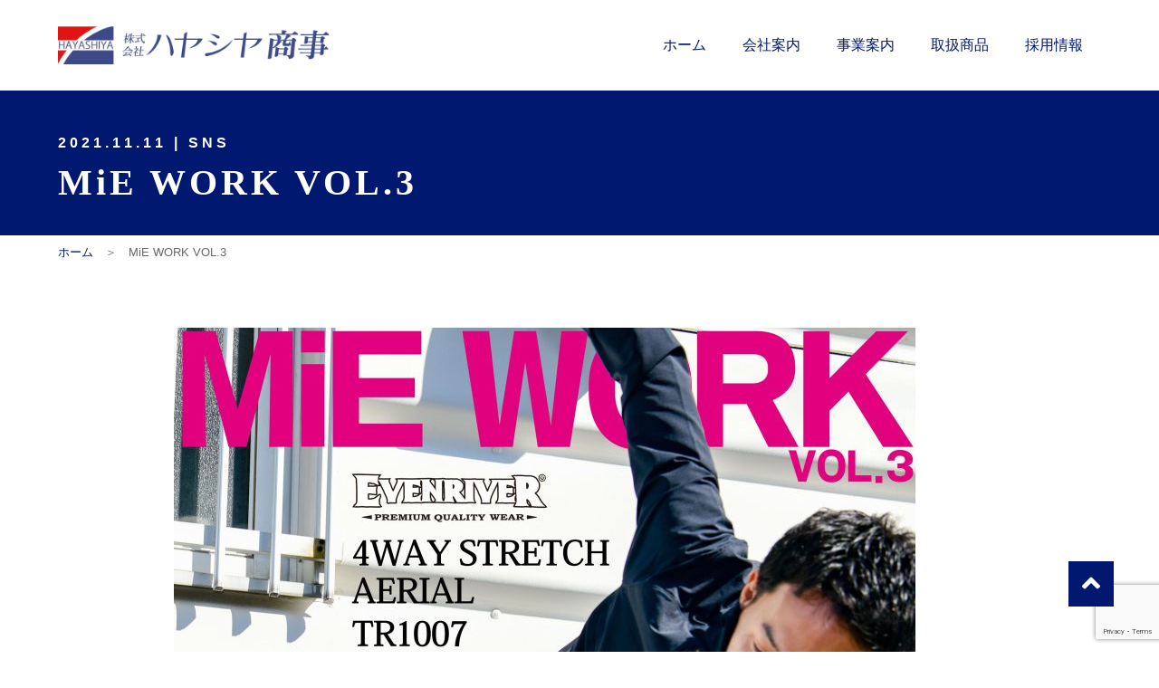

--- FILE ---
content_type: text/html; charset=UTF-8
request_url: https://www.hayasiya-syouji.com/2021/11/11/mie-work-vol-3/
body_size: 35182
content:
<!DOCTYPE HTML>
<html lang="ja">

<head>
	<meta charset="UTF-8">
	<meta name="viewport" content="width=device-width,initial-scale=1.0">
	<meta name="format-detection" content="telephone=no">
		<meta name="description" content="">
	<meta property="og:type" content="website" />
	<meta property="og:url" content="">
	<meta property="og:title" content="" />
	<meta property="og:description" content="" />
	<meta property="og:site_name" content="" />
	<meta property="og:image" content='https://www.hayasiya-syouji.com/wp-content/themes/umidas/lib/images/common/logo.png'>
	<meta property="og:image:secure_url" content="https://www.hayasiya-syouji.com/wp-content/themes/umidas/lib/images/common/logo.png" />
	<meta property="og:image:width" content="1200" />
	<meta property="og:image:height" content="495" />
	<meta property="fb:admins" content="100002191716284" />
	<meta name="twitter:card" content="summary" />
	<meta name="twitter:title" content="" />
	<meta name="twitter:description" content="" />
	<link rel="canonical" href="">
	<title></title>
	<meta name='robots' content='max-image-preview:large' />
<link rel="alternate" type="application/rss+xml" title="株式会社ハヤシヤ商事【公式】 &raquo; MiE WORK VOL.3 のコメントのフィード" href="https://www.hayasiya-syouji.com/2021/11/11/mie-work-vol-3/feed/" />
<script type="text/javascript">
window._wpemojiSettings = {"baseUrl":"https:\/\/s.w.org\/images\/core\/emoji\/14.0.0\/72x72\/","ext":".png","svgUrl":"https:\/\/s.w.org\/images\/core\/emoji\/14.0.0\/svg\/","svgExt":".svg","source":{"concatemoji":"https:\/\/www.hayasiya-syouji.com\/wp-includes\/js\/wp-emoji-release.min.js?ver=6.3.7"}};
/*! This file is auto-generated */
!function(i,n){var o,s,e;function c(e){try{var t={supportTests:e,timestamp:(new Date).valueOf()};sessionStorage.setItem(o,JSON.stringify(t))}catch(e){}}function p(e,t,n){e.clearRect(0,0,e.canvas.width,e.canvas.height),e.fillText(t,0,0);var t=new Uint32Array(e.getImageData(0,0,e.canvas.width,e.canvas.height).data),r=(e.clearRect(0,0,e.canvas.width,e.canvas.height),e.fillText(n,0,0),new Uint32Array(e.getImageData(0,0,e.canvas.width,e.canvas.height).data));return t.every(function(e,t){return e===r[t]})}function u(e,t,n){switch(t){case"flag":return n(e,"\ud83c\udff3\ufe0f\u200d\u26a7\ufe0f","\ud83c\udff3\ufe0f\u200b\u26a7\ufe0f")?!1:!n(e,"\ud83c\uddfa\ud83c\uddf3","\ud83c\uddfa\u200b\ud83c\uddf3")&&!n(e,"\ud83c\udff4\udb40\udc67\udb40\udc62\udb40\udc65\udb40\udc6e\udb40\udc67\udb40\udc7f","\ud83c\udff4\u200b\udb40\udc67\u200b\udb40\udc62\u200b\udb40\udc65\u200b\udb40\udc6e\u200b\udb40\udc67\u200b\udb40\udc7f");case"emoji":return!n(e,"\ud83e\udef1\ud83c\udffb\u200d\ud83e\udef2\ud83c\udfff","\ud83e\udef1\ud83c\udffb\u200b\ud83e\udef2\ud83c\udfff")}return!1}function f(e,t,n){var r="undefined"!=typeof WorkerGlobalScope&&self instanceof WorkerGlobalScope?new OffscreenCanvas(300,150):i.createElement("canvas"),a=r.getContext("2d",{willReadFrequently:!0}),o=(a.textBaseline="top",a.font="600 32px Arial",{});return e.forEach(function(e){o[e]=t(a,e,n)}),o}function t(e){var t=i.createElement("script");t.src=e,t.defer=!0,i.head.appendChild(t)}"undefined"!=typeof Promise&&(o="wpEmojiSettingsSupports",s=["flag","emoji"],n.supports={everything:!0,everythingExceptFlag:!0},e=new Promise(function(e){i.addEventListener("DOMContentLoaded",e,{once:!0})}),new Promise(function(t){var n=function(){try{var e=JSON.parse(sessionStorage.getItem(o));if("object"==typeof e&&"number"==typeof e.timestamp&&(new Date).valueOf()<e.timestamp+604800&&"object"==typeof e.supportTests)return e.supportTests}catch(e){}return null}();if(!n){if("undefined"!=typeof Worker&&"undefined"!=typeof OffscreenCanvas&&"undefined"!=typeof URL&&URL.createObjectURL&&"undefined"!=typeof Blob)try{var e="postMessage("+f.toString()+"("+[JSON.stringify(s),u.toString(),p.toString()].join(",")+"));",r=new Blob([e],{type:"text/javascript"}),a=new Worker(URL.createObjectURL(r),{name:"wpTestEmojiSupports"});return void(a.onmessage=function(e){c(n=e.data),a.terminate(),t(n)})}catch(e){}c(n=f(s,u,p))}t(n)}).then(function(e){for(var t in e)n.supports[t]=e[t],n.supports.everything=n.supports.everything&&n.supports[t],"flag"!==t&&(n.supports.everythingExceptFlag=n.supports.everythingExceptFlag&&n.supports[t]);n.supports.everythingExceptFlag=n.supports.everythingExceptFlag&&!n.supports.flag,n.DOMReady=!1,n.readyCallback=function(){n.DOMReady=!0}}).then(function(){return e}).then(function(){var e;n.supports.everything||(n.readyCallback(),(e=n.source||{}).concatemoji?t(e.concatemoji):e.wpemoji&&e.twemoji&&(t(e.twemoji),t(e.wpemoji)))}))}((window,document),window._wpemojiSettings);
</script>
<style type="text/css">
img.wp-smiley,
img.emoji {
	display: inline !important;
	border: none !important;
	box-shadow: none !important;
	height: 1em !important;
	width: 1em !important;
	margin: 0 0.07em !important;
	vertical-align: -0.1em !important;
	background: none !important;
	padding: 0 !important;
}
</style>
	<link rel='stylesheet' id='wp-block-library-css' href='https://www.hayasiya-syouji.com/wp-includes/css/dist/block-library/style.min.css?ver=6.3.7' type='text/css' media='all' />
<style id='classic-theme-styles-inline-css' type='text/css'>
/*! This file is auto-generated */
.wp-block-button__link{color:#fff;background-color:#32373c;border-radius:9999px;box-shadow:none;text-decoration:none;padding:calc(.667em + 2px) calc(1.333em + 2px);font-size:1.125em}.wp-block-file__button{background:#32373c;color:#fff;text-decoration:none}
</style>
<style id='global-styles-inline-css' type='text/css'>
body{--wp--preset--color--black: #000000;--wp--preset--color--cyan-bluish-gray: #abb8c3;--wp--preset--color--white: #ffffff;--wp--preset--color--pale-pink: #f78da7;--wp--preset--color--vivid-red: #cf2e2e;--wp--preset--color--luminous-vivid-orange: #ff6900;--wp--preset--color--luminous-vivid-amber: #fcb900;--wp--preset--color--light-green-cyan: #7bdcb5;--wp--preset--color--vivid-green-cyan: #00d084;--wp--preset--color--pale-cyan-blue: #8ed1fc;--wp--preset--color--vivid-cyan-blue: #0693e3;--wp--preset--color--vivid-purple: #9b51e0;--wp--preset--gradient--vivid-cyan-blue-to-vivid-purple: linear-gradient(135deg,rgba(6,147,227,1) 0%,rgb(155,81,224) 100%);--wp--preset--gradient--light-green-cyan-to-vivid-green-cyan: linear-gradient(135deg,rgb(122,220,180) 0%,rgb(0,208,130) 100%);--wp--preset--gradient--luminous-vivid-amber-to-luminous-vivid-orange: linear-gradient(135deg,rgba(252,185,0,1) 0%,rgba(255,105,0,1) 100%);--wp--preset--gradient--luminous-vivid-orange-to-vivid-red: linear-gradient(135deg,rgba(255,105,0,1) 0%,rgb(207,46,46) 100%);--wp--preset--gradient--very-light-gray-to-cyan-bluish-gray: linear-gradient(135deg,rgb(238,238,238) 0%,rgb(169,184,195) 100%);--wp--preset--gradient--cool-to-warm-spectrum: linear-gradient(135deg,rgb(74,234,220) 0%,rgb(151,120,209) 20%,rgb(207,42,186) 40%,rgb(238,44,130) 60%,rgb(251,105,98) 80%,rgb(254,248,76) 100%);--wp--preset--gradient--blush-light-purple: linear-gradient(135deg,rgb(255,206,236) 0%,rgb(152,150,240) 100%);--wp--preset--gradient--blush-bordeaux: linear-gradient(135deg,rgb(254,205,165) 0%,rgb(254,45,45) 50%,rgb(107,0,62) 100%);--wp--preset--gradient--luminous-dusk: linear-gradient(135deg,rgb(255,203,112) 0%,rgb(199,81,192) 50%,rgb(65,88,208) 100%);--wp--preset--gradient--pale-ocean: linear-gradient(135deg,rgb(255,245,203) 0%,rgb(182,227,212) 50%,rgb(51,167,181) 100%);--wp--preset--gradient--electric-grass: linear-gradient(135deg,rgb(202,248,128) 0%,rgb(113,206,126) 100%);--wp--preset--gradient--midnight: linear-gradient(135deg,rgb(2,3,129) 0%,rgb(40,116,252) 100%);--wp--preset--font-size--small: 13px;--wp--preset--font-size--medium: 20px;--wp--preset--font-size--large: 36px;--wp--preset--font-size--x-large: 42px;--wp--preset--spacing--20: 0.44rem;--wp--preset--spacing--30: 0.67rem;--wp--preset--spacing--40: 1rem;--wp--preset--spacing--50: 1.5rem;--wp--preset--spacing--60: 2.25rem;--wp--preset--spacing--70: 3.38rem;--wp--preset--spacing--80: 5.06rem;--wp--preset--shadow--natural: 6px 6px 9px rgba(0, 0, 0, 0.2);--wp--preset--shadow--deep: 12px 12px 50px rgba(0, 0, 0, 0.4);--wp--preset--shadow--sharp: 6px 6px 0px rgba(0, 0, 0, 0.2);--wp--preset--shadow--outlined: 6px 6px 0px -3px rgba(255, 255, 255, 1), 6px 6px rgba(0, 0, 0, 1);--wp--preset--shadow--crisp: 6px 6px 0px rgba(0, 0, 0, 1);}:where(.is-layout-flex){gap: 0.5em;}:where(.is-layout-grid){gap: 0.5em;}body .is-layout-flow > .alignleft{float: left;margin-inline-start: 0;margin-inline-end: 2em;}body .is-layout-flow > .alignright{float: right;margin-inline-start: 2em;margin-inline-end: 0;}body .is-layout-flow > .aligncenter{margin-left: auto !important;margin-right: auto !important;}body .is-layout-constrained > .alignleft{float: left;margin-inline-start: 0;margin-inline-end: 2em;}body .is-layout-constrained > .alignright{float: right;margin-inline-start: 2em;margin-inline-end: 0;}body .is-layout-constrained > .aligncenter{margin-left: auto !important;margin-right: auto !important;}body .is-layout-constrained > :where(:not(.alignleft):not(.alignright):not(.alignfull)){max-width: var(--wp--style--global--content-size);margin-left: auto !important;margin-right: auto !important;}body .is-layout-constrained > .alignwide{max-width: var(--wp--style--global--wide-size);}body .is-layout-flex{display: flex;}body .is-layout-flex{flex-wrap: wrap;align-items: center;}body .is-layout-flex > *{margin: 0;}body .is-layout-grid{display: grid;}body .is-layout-grid > *{margin: 0;}:where(.wp-block-columns.is-layout-flex){gap: 2em;}:where(.wp-block-columns.is-layout-grid){gap: 2em;}:where(.wp-block-post-template.is-layout-flex){gap: 1.25em;}:where(.wp-block-post-template.is-layout-grid){gap: 1.25em;}.has-black-color{color: var(--wp--preset--color--black) !important;}.has-cyan-bluish-gray-color{color: var(--wp--preset--color--cyan-bluish-gray) !important;}.has-white-color{color: var(--wp--preset--color--white) !important;}.has-pale-pink-color{color: var(--wp--preset--color--pale-pink) !important;}.has-vivid-red-color{color: var(--wp--preset--color--vivid-red) !important;}.has-luminous-vivid-orange-color{color: var(--wp--preset--color--luminous-vivid-orange) !important;}.has-luminous-vivid-amber-color{color: var(--wp--preset--color--luminous-vivid-amber) !important;}.has-light-green-cyan-color{color: var(--wp--preset--color--light-green-cyan) !important;}.has-vivid-green-cyan-color{color: var(--wp--preset--color--vivid-green-cyan) !important;}.has-pale-cyan-blue-color{color: var(--wp--preset--color--pale-cyan-blue) !important;}.has-vivid-cyan-blue-color{color: var(--wp--preset--color--vivid-cyan-blue) !important;}.has-vivid-purple-color{color: var(--wp--preset--color--vivid-purple) !important;}.has-black-background-color{background-color: var(--wp--preset--color--black) !important;}.has-cyan-bluish-gray-background-color{background-color: var(--wp--preset--color--cyan-bluish-gray) !important;}.has-white-background-color{background-color: var(--wp--preset--color--white) !important;}.has-pale-pink-background-color{background-color: var(--wp--preset--color--pale-pink) !important;}.has-vivid-red-background-color{background-color: var(--wp--preset--color--vivid-red) !important;}.has-luminous-vivid-orange-background-color{background-color: var(--wp--preset--color--luminous-vivid-orange) !important;}.has-luminous-vivid-amber-background-color{background-color: var(--wp--preset--color--luminous-vivid-amber) !important;}.has-light-green-cyan-background-color{background-color: var(--wp--preset--color--light-green-cyan) !important;}.has-vivid-green-cyan-background-color{background-color: var(--wp--preset--color--vivid-green-cyan) !important;}.has-pale-cyan-blue-background-color{background-color: var(--wp--preset--color--pale-cyan-blue) !important;}.has-vivid-cyan-blue-background-color{background-color: var(--wp--preset--color--vivid-cyan-blue) !important;}.has-vivid-purple-background-color{background-color: var(--wp--preset--color--vivid-purple) !important;}.has-black-border-color{border-color: var(--wp--preset--color--black) !important;}.has-cyan-bluish-gray-border-color{border-color: var(--wp--preset--color--cyan-bluish-gray) !important;}.has-white-border-color{border-color: var(--wp--preset--color--white) !important;}.has-pale-pink-border-color{border-color: var(--wp--preset--color--pale-pink) !important;}.has-vivid-red-border-color{border-color: var(--wp--preset--color--vivid-red) !important;}.has-luminous-vivid-orange-border-color{border-color: var(--wp--preset--color--luminous-vivid-orange) !important;}.has-luminous-vivid-amber-border-color{border-color: var(--wp--preset--color--luminous-vivid-amber) !important;}.has-light-green-cyan-border-color{border-color: var(--wp--preset--color--light-green-cyan) !important;}.has-vivid-green-cyan-border-color{border-color: var(--wp--preset--color--vivid-green-cyan) !important;}.has-pale-cyan-blue-border-color{border-color: var(--wp--preset--color--pale-cyan-blue) !important;}.has-vivid-cyan-blue-border-color{border-color: var(--wp--preset--color--vivid-cyan-blue) !important;}.has-vivid-purple-border-color{border-color: var(--wp--preset--color--vivid-purple) !important;}.has-vivid-cyan-blue-to-vivid-purple-gradient-background{background: var(--wp--preset--gradient--vivid-cyan-blue-to-vivid-purple) !important;}.has-light-green-cyan-to-vivid-green-cyan-gradient-background{background: var(--wp--preset--gradient--light-green-cyan-to-vivid-green-cyan) !important;}.has-luminous-vivid-amber-to-luminous-vivid-orange-gradient-background{background: var(--wp--preset--gradient--luminous-vivid-amber-to-luminous-vivid-orange) !important;}.has-luminous-vivid-orange-to-vivid-red-gradient-background{background: var(--wp--preset--gradient--luminous-vivid-orange-to-vivid-red) !important;}.has-very-light-gray-to-cyan-bluish-gray-gradient-background{background: var(--wp--preset--gradient--very-light-gray-to-cyan-bluish-gray) !important;}.has-cool-to-warm-spectrum-gradient-background{background: var(--wp--preset--gradient--cool-to-warm-spectrum) !important;}.has-blush-light-purple-gradient-background{background: var(--wp--preset--gradient--blush-light-purple) !important;}.has-blush-bordeaux-gradient-background{background: var(--wp--preset--gradient--blush-bordeaux) !important;}.has-luminous-dusk-gradient-background{background: var(--wp--preset--gradient--luminous-dusk) !important;}.has-pale-ocean-gradient-background{background: var(--wp--preset--gradient--pale-ocean) !important;}.has-electric-grass-gradient-background{background: var(--wp--preset--gradient--electric-grass) !important;}.has-midnight-gradient-background{background: var(--wp--preset--gradient--midnight) !important;}.has-small-font-size{font-size: var(--wp--preset--font-size--small) !important;}.has-medium-font-size{font-size: var(--wp--preset--font-size--medium) !important;}.has-large-font-size{font-size: var(--wp--preset--font-size--large) !important;}.has-x-large-font-size{font-size: var(--wp--preset--font-size--x-large) !important;}
.wp-block-navigation a:where(:not(.wp-element-button)){color: inherit;}
:where(.wp-block-post-template.is-layout-flex){gap: 1.25em;}:where(.wp-block-post-template.is-layout-grid){gap: 1.25em;}
:where(.wp-block-columns.is-layout-flex){gap: 2em;}:where(.wp-block-columns.is-layout-grid){gap: 2em;}
.wp-block-pullquote{font-size: 1.5em;line-height: 1.6;}
</style>
<link rel='stylesheet' id='contact-form-7-css' href='https://www.hayasiya-syouji.com/wp-content/plugins/contact-form-7/includes/css/styles.css?ver=5.8' type='text/css' media='all' />
<script type='text/javascript' src='https://www.hayasiya-syouji.com/wp-includes/js/jquery/jquery.min.js?ver=3.7.0' id='jquery-core-js'></script>
<script type='text/javascript' src='https://www.hayasiya-syouji.com/wp-includes/js/jquery/jquery-migrate.min.js?ver=3.4.1' id='jquery-migrate-js'></script>
<link rel="https://api.w.org/" href="https://www.hayasiya-syouji.com/wp-json/" /><link rel="alternate" type="application/json" href="https://www.hayasiya-syouji.com/wp-json/wp/v2/posts/915" /><link rel="EditURI" type="application/rsd+xml" title="RSD" href="https://www.hayasiya-syouji.com/xmlrpc.php?rsd" />
<meta name="generator" content="WordPress 6.3.7" />
<link rel="canonical" href="https://www.hayasiya-syouji.com/2021/11/11/mie-work-vol-3/" />
<link rel='shortlink' href='https://www.hayasiya-syouji.com/?p=915' />
<link rel="alternate" type="application/json+oembed" href="https://www.hayasiya-syouji.com/wp-json/oembed/1.0/embed?url=https%3A%2F%2Fwww.hayasiya-syouji.com%2F2021%2F11%2F11%2Fmie-work-vol-3%2F" />
<link rel="alternate" type="text/xml+oembed" href="https://www.hayasiya-syouji.com/wp-json/oembed/1.0/embed?url=https%3A%2F%2Fwww.hayasiya-syouji.com%2F2021%2F11%2F11%2Fmie-work-vol-3%2F&#038;format=xml" />
		<link rel="stylesheet" type="text/css" href="https://www.hayasiya-syouji.com/wp-content/themes/umidas/reset.css">
	<link rel="stylesheet" type="text/css" href="https://www.hayasiya-syouji.com/wp-content/themes/umidas/style.css">
	<link rel="stylesheet" href="https://www.hayasiya-syouji.com/wp-content/themes/umidas/lib/css/drawer.css">
	<link rel="stylesheet" href="https://www.hayasiya-syouji.com/wp-content/themes/umidas/lib/css/top-slider.css">
	<link rel="stylesheet" href="https://www.hayasiya-syouji.com/wp-content/themes/umidas/lib/slick/slick.css">
	<link rel="stylesheet" href="https://www.hayasiya-syouji.com/wp-content/themes/umidas/lib/slick/slick-theme.css">
	<link href="https://use.fontawesome.com/releases/v5.6.1/css/all.css" rel="stylesheet">
		<script type="text/javascript" src="https://ajax.googleapis.com/ajax/libs/jquery/3.4.1/jquery.min.js"></script>
	<!-- <script src="https://www.hayasiya-syouji.com/wp-content/themes/umidas/lib/odometer-master/odometer.js"></script>
	<script src="https://www.hayasiya-syouji.com/wp-content/themes/umidas/lib/js/jquery.inview.min.js"></script> -->
	<script type="text/javascript" src="https://www.hayasiya-syouji.com/wp-content/themes/umidas/lib/slick/slick.js"></script>
	<script type="text/javascript" src="https://www.hayasiya-syouji.com/wp-content/themes/umidas/lib/js/drawer.min.js"></script>
	<script type="text/javascript" src="https://www.hayasiya-syouji.com/wp-content/themes/umidas/lib/js/iscroll.js"></script>
	<script type="text/javascript" src="https://www.hayasiya-syouji.com/wp-content/themes/umidas/lib/js/activate.js"></script>
	<script>
		(function(d) {
			var config = {
					kitId: 'kpd4wpq',
					scriptTimeout: 3000,
					async: true
				},
				h = d.documentElement,
				t = setTimeout(function() {
					h.className = h.className.replace(/\bwf-loading\b/g, "") + " wf-inactive";
				}, config.scriptTimeout),
				tk = d.createElement("script"),
				f = false,
				s = d.getElementsByTagName("script")[0],
				a;
			h.className += " wf-loading";
			tk.src = 'https://use.typekit.net/' + config.kitId + '.js';
			tk.async = true;
			tk.onload = tk.onreadystatechange = function() {
				a = this.readyState;
				if (f || a && a != "complete" && a != "loaded") return;
				f = true;
				clearTimeout(t);
				try {
					Typekit.load(config)
				} catch (e) {}
			};
			s.parentNode.insertBefore(tk, s)
		})(document);
	</script>
	<link rel="icon" href="https://www.hayasiya-syouji.com/wp-content/themes/umidas/favicon.ico">
</head>

<body class="drawer drawer--right">
	<div id="fb-root"></div>
	<script async defer crossorigin="anonymous" src="https://connect.facebook.net/ja_JP/sdk.js#xfbml=1&version=v9.0" nonce="n6r32tpJ"></script>
	<header id="header">
		<div class="pc-header pc-flex-content">
			<a class="logo" href="https://www.hayasiya-syouji.com">
				<img src="https://www.hayasiya-syouji.com/wp-content/themes/umidas/lib/images/common/logo.png" alt="株式会社ハヤシヤ商事">
			</a>
			<nav class="header-navigation-container"><ul id="menu-main_menu" class="menu"><li id="menu-item-18" class="menu-item menu-item-type-custom menu-item-object-custom menu-item-home menu-item-18"><a href="https://www.hayasiya-syouji.com">ホーム</a></li>
<li id="menu-item-19" class="menu-item menu-item-type-post_type menu-item-object-page menu-item-19"><a href="https://www.hayasiya-syouji.com/company/">会社案内</a></li>
<li id="menu-item-20" class="menu-item menu-item-type-post_type menu-item-object-page menu-item-20"><a href="https://www.hayasiya-syouji.com/service/">事業案内</a></li>
<li id="menu-item-21" class="menu-item menu-item-type-post_type menu-item-object-page menu-item-21"><a href="https://www.hayasiya-syouji.com/products/">取扱商品</a></li>
<li id="menu-item-22" class="menu-item menu-item-type-post_type menu-item-object-page menu-item-22"><a href="https://www.hayasiya-syouji.com/recruit/">採用情報</a></li>
</ul></nav>			<!-- <a class="contact flex" href="https://www.hayasiya-syouji.com#contact">
			<img src="https://www.hayasiya-syouji.com/wp-content/themes/umidas/lib/images/common/mail.png" alt="お問い合わせ">
			<span>お問い合わせ</span>
		</a> -->
		</div>
		<div class="sp-header sp-flex-content">
			<a class="logo" href="https://www.hayasiya-syouji.com">
				<img src="https://www.hayasiya-syouji.com/wp-content/themes/umidas/lib/images/common/logo.png" alt="株式会社ハヤシヤ商事">
			</a>
			<!-- <a class="contact" href="https://www.hayasiya-syouji.com#contact">
			<img src="https://www.hayasiya-syouji.com/wp-content/themes/umidas/lib/images/common/mail.png" alt="お問い合わせ">
		</a> -->
		</div>
		<div class="humburger-btn sp-content">
			<button type="button" class="drawer-toggle drawer-hamburger">
				<span class="sr-only">toggle navigation</span>
				<span class="drawer-hamburger-icon"></span>
			</button>
			<nav class="drawer-nav"><ul id="menu-main_menu-1" class="drawer-menu"><li class="menu-item menu-item-type-custom menu-item-object-custom menu-item-home menu-item-18"><a href="https://www.hayasiya-syouji.com">ホーム</a></li>
<li class="menu-item menu-item-type-post_type menu-item-object-page menu-item-19"><a href="https://www.hayasiya-syouji.com/company/">会社案内</a></li>
<li class="menu-item menu-item-type-post_type menu-item-object-page menu-item-20"><a href="https://www.hayasiya-syouji.com/service/">事業案内</a></li>
<li class="menu-item menu-item-type-post_type menu-item-object-page menu-item-21"><a href="https://www.hayasiya-syouji.com/products/">取扱商品</a></li>
<li class="menu-item menu-item-type-post_type menu-item-object-page menu-item-22"><a href="https://www.hayasiya-syouji.com/recruit/">採用情報</a></li>
</ul></nav>		</div>
	</header>
	<div id="wrap"><div class="content page-content">
            <article>
            <header class="post-header">
                <h1 class="post-title hiragino" itemprop="headline">
                                        <span class="meta">
                        2021.11.11						 |  
																																SNS													                    </span>
                    MiE WORK VOL.3                </h1>
			</header>
			<p class="breadcrumb"><a href="https://www.hayasiya-syouji.com">ホーム</a>　＞　<span>MiE WORK VOL.3</span></p>
            <div class="post-content">
                
<figure class="wp-block-image size-large"><img decoding="async" fetchpriority="high" width="819" height="1024" src="https://www.hayasiya-syouji.com/wp-content/uploads/2021/11/MiEWOR_VOL3_HP-819x1024.jpg" alt="" class="wp-image-916" srcset="https://www.hayasiya-syouji.com/wp-content/uploads/2021/11/MiEWOR_VOL3_HP-819x1024.jpg 819w, https://www.hayasiya-syouji.com/wp-content/uploads/2021/11/MiEWOR_VOL3_HP-240x300.jpg 240w, https://www.hayasiya-syouji.com/wp-content/uploads/2021/11/MiEWOR_VOL3_HP-768x960.jpg 768w, https://www.hayasiya-syouji.com/wp-content/uploads/2021/11/MiEWOR_VOL3_HP-1229x1536.jpg 1229w, https://www.hayasiya-syouji.com/wp-content/uploads/2021/11/MiEWOR_VOL3_HP-1638x2048.jpg 1638w, https://www.hayasiya-syouji.com/wp-content/uploads/2021/11/MiEWOR_VOL3_HP-scaled.jpg 2048w" sizes="(max-width: 819px) 100vw, 819px" /></figure>



<pre class="wp-block-preformatted"><strong>ベールを脱ぐ
次世代ストレッチの決定版</strong>

EVENRIVER(イーブンリバー)
4WAY STRETCH AERIAL
よりカジュアルに、よりスポーティに。

TR1007(5)ブラック:ブルゾン 3,980円
TR1002(5)ブラック：カーゴ 3,780円
インナー：寿ニット 1,200円
すべて税抜表示
その他私物</pre>



<p></p>



<figure class="wp-block-gallery columns-2 is-cropped wp-block-gallery-1 is-layout-flex wp-block-gallery-is-layout-flex"><ul class="blocks-gallery-grid"><li class="blocks-gallery-item"><figure><img decoding="async" width="819" height="1024" src="https://www.hayasiya-syouji.com/wp-content/uploads/2021/11/unicoHP-819x1024.jpg" alt="" data-id="918" data-link="https://www.hayasiya-syouji.com/2021/11/11/mie-work-vol-3/unicohp-3/" class="wp-image-918" srcset="https://www.hayasiya-syouji.com/wp-content/uploads/2021/11/unicoHP-819x1024.jpg 819w, https://www.hayasiya-syouji.com/wp-content/uploads/2021/11/unicoHP-240x300.jpg 240w, https://www.hayasiya-syouji.com/wp-content/uploads/2021/11/unicoHP-768x960.jpg 768w, https://www.hayasiya-syouji.com/wp-content/uploads/2021/11/unicoHP-1229x1536.jpg 1229w, https://www.hayasiya-syouji.com/wp-content/uploads/2021/11/unicoHP-1638x2048.jpg 1638w, https://www.hayasiya-syouji.com/wp-content/uploads/2021/11/unicoHP-scaled.jpg 2048w" sizes="(max-width: 819px) 100vw, 819px" /></figure></li><li class="blocks-gallery-item"><figure><img decoding="async" width="819" height="1024" src="https://www.hayasiya-syouji.com/wp-content/uploads/2021/11/miework_vol2HP-819x1024.jpg" alt="" data-id="919" data-full-url="https://www.hayasiya-syouji.com/wp-content/uploads/2021/11/miework_vol2HP-scaled.jpg" data-link="https://www.hayasiya-syouji.com/2021/11/11/mie-work-vol-3/miework_vol2hp-2/" class="wp-image-919" srcset="https://www.hayasiya-syouji.com/wp-content/uploads/2021/11/miework_vol2HP-819x1024.jpg 819w, https://www.hayasiya-syouji.com/wp-content/uploads/2021/11/miework_vol2HP-240x300.jpg 240w, https://www.hayasiya-syouji.com/wp-content/uploads/2021/11/miework_vol2HP-768x960.jpg 768w, https://www.hayasiya-syouji.com/wp-content/uploads/2021/11/miework_vol2HP-1229x1536.jpg 1229w, https://www.hayasiya-syouji.com/wp-content/uploads/2021/11/miework_vol2HP-1638x2048.jpg 1638w, https://www.hayasiya-syouji.com/wp-content/uploads/2021/11/miework_vol2HP-scaled.jpg 2048w" sizes="(max-width: 819px) 100vw, 819px" /></figure></li></ul></figure>



<p></p>
			</div>
			<div id="paging" class="flex-box">
									<div class="prev-post"><a href="https://www.hayasiya-syouji.com/2021/11/04/%e4%b8%89%e9%87%8d%e3%83%af%e3%83%bc%e3%82%af%e5%a4%a7%e6%84%9f%e8%ac%9d%e7%a5%ad%e9%96%8b%e5%82%ac/" rel="prev"> ＜　前の記事へ</a></div>
													<div class="next-post"><a href="https://www.hayasiya-syouji.com/2021/12/10/%e4%b8%89%e9%87%8d%e3%83%af%e3%83%bc%e3%82%af%e5%a4%a7%e6%84%9f%e8%ac%9d%e7%a5%ad%e9%96%8b%e5%82%ac%ef%bc%81/" rel="next">次の記事へ　＞ </a></div>
							</div>
        </article>
    </div>

<footer id="footer">
	<nav class="footer-navigation-container"><ul id="menu-main_menu-2" class="menu"><li class="menu-item menu-item-type-custom menu-item-object-custom menu-item-home menu-item-18"><a href="https://www.hayasiya-syouji.com">ホーム</a></li>
<li class="menu-item menu-item-type-post_type menu-item-object-page menu-item-19"><a href="https://www.hayasiya-syouji.com/company/">会社案内</a></li>
<li class="menu-item menu-item-type-post_type menu-item-object-page menu-item-20"><a href="https://www.hayasiya-syouji.com/service/">事業案内</a></li>
<li class="menu-item menu-item-type-post_type menu-item-object-page menu-item-21"><a href="https://www.hayasiya-syouji.com/products/">取扱商品</a></li>
<li class="menu-item menu-item-type-post_type menu-item-object-page menu-item-22"><a href="https://www.hayasiya-syouji.com/recruit/">採用情報</a></li>
</ul></nav>	<div class="footer-inner flex">
		<a class="footer-logo" href="https://www.hayasiya-syouji.com">
			<img src="https://www.hayasiya-syouji.com/wp-content/themes/umidas/lib/images/common/logo_02.png" alt="株式会社ハヤシヤ商事">
		</a>
		<ul class="sns-link flex">
			<li><a href="https://x.com/hayasiya8848" target="blank_"><img src="https://www.hayasiya-syouji.com/wp-content/uploads/2023/09/レイヤー-26x.png" alt=""></a></li><li><a href="http://line.me/ti/p/%40sjv3957z" target="blank_"><img src="https://www.hayasiya-syouji.com/wp-content/uploads/2020/12/LINE_typeA.png" alt=""></a></li><li><a href="https://www.youtube.com/channel/UCkYwa9al5HEdHJNwiWCvrQg" target="blank_"><img src="https://www.hayasiya-syouji.com/wp-content/uploads/2020/11/レイヤー-28.png" alt=""></a></li>		</ul>
		<a id="c-open" class="footer-contact flex" href="#contact-wrap">
			<img src="https://www.hayasiya-syouji.com/wp-content/themes/umidas/lib/images/common/mail_02.png" alt="お問い合わせ">
			<span>お問い合わせ</span>
		</a>
	</div>
	<!-- contact -->
	<div id="contact-wrap">
		<section id="contact" style="display:none;">
			<!-- <h2>お問い合わせ<span>contact</span></h2> -->
			<div class="contact-inner">
								
<div class="wpcf7 no-js" id="wpcf7-f5-o1" lang="ja" dir="ltr">
<div class="screen-reader-response"><p role="status" aria-live="polite" aria-atomic="true"></p> <ul></ul></div>
<form action="/2021/11/11/mie-work-vol-3/#wpcf7-f5-o1" method="post" class="wpcf7-form init" aria-label="コンタクトフォーム" novalidate="novalidate" data-status="init">
<div style="display: none;">
<input type="hidden" name="_wpcf7" value="5" />
<input type="hidden" name="_wpcf7_version" value="5.8" />
<input type="hidden" name="_wpcf7_locale" value="ja" />
<input type="hidden" name="_wpcf7_unit_tag" value="wpcf7-f5-o1" />
<input type="hidden" name="_wpcf7_container_post" value="0" />
<input type="hidden" name="_wpcf7_posted_data_hash" value="" />
<input type="hidden" name="_wpcf7_recaptcha_response" value="" />
</div>
<div class="form-record">
	<p><label><br />
<span class="form-title">会社名<span>必須</span></span><br />
<span><span class="wpcf7-form-control-wrap" data-name="c-company"><input size="40" class="wpcf7-form-control wpcf7-text wpcf7-validates-as-required" aria-required="true" aria-invalid="false" value="" type="text" name="c-company" /></span></span><br />
</label>
	</p>
</div>
<div class="form-record">
	<p><label><br />
<span class="form-title">氏名<span>必須</span></span><br />
<span><span class="wpcf7-form-control-wrap" data-name="c-name"><input size="40" class="wpcf7-form-control wpcf7-text wpcf7-validates-as-required" aria-required="true" aria-invalid="false" value="" type="text" name="c-name" /></span></span><br />
</label>
	</p>
</div>
<div class="form-record">
	<p><label><br />
<span class="form-title">電話番号<span>必須</span></span><br />
<span><span class="wpcf7-form-control-wrap" data-name="c-tel"><input size="40" class="wpcf7-form-control wpcf7-tel wpcf7-validates-as-required wpcf7-text wpcf7-validates-as-tel" aria-required="true" aria-invalid="false" value="" type="tel" name="c-tel" /></span></span><br />
</label>
	</p>
</div>
<div class="form-record">
	<p><label><br />
<span class="form-title">メールアドレス<span>必須</span></span><br />
<span><span class="wpcf7-form-control-wrap" data-name="c-email"><input size="40" class="wpcf7-form-control wpcf7-email wpcf7-validates-as-required wpcf7-text wpcf7-validates-as-email" aria-required="true" aria-invalid="false" value="" type="email" name="c-email" /></span></span><br />
</label>
	</p>
</div>
<div class="form-record">
	<p><label><br />
<span class="form-title">お問い合わせ内容<span>必須</span></span><br />
<span><span class="wpcf7-form-control-wrap" data-name="c-textarea"><textarea cols="40" rows="10" class="wpcf7-form-control wpcf7-textarea wpcf7-validates-as-required" aria-required="true" aria-invalid="false" name="c-textarea"></textarea></span></span><br />
</label>
	</p>
</div>
<p><input class="wpcf7-form-control wpcf7-submit has-spinner" type="submit" value="送信" />
</p><div class="wpcf7-response-output" aria-hidden="true"></div>
</form>
</div>
				<button id="c-close">×</button>
		</section>
	</div>
	<p class="copyright">
		©︎HAYASHIYA SHOJI 2020	</p>
</footer>
<a href="#" class="pagetop">
	<span><i class="fas fa-angle-up"></i></span>
</a>

            <script>
                document.addEventListener( 'wpcf7mailsent', function( event ) {
                    if('5' == event.detail.contactFormId){
                        location = 'https://www.hayasiya-syouji.com/thanks/';
                    }
                }, false );
            </script>
            <script>
                document.addEventListener( 'wpcf7mailsent', function( event ) {
                    if('260' == event.detail.contactFormId){
                        location = 'https://www.hayasiya-syouji.com/entry-thanks/';
                    }
                }, false );
            </script><style id='core-block-supports-inline-css' type='text/css'>
.wp-block-gallery.wp-block-gallery-1{--wp--style--unstable-gallery-gap:var( --wp--style--gallery-gap-default, var( --gallery-block--gutter-size, var( --wp--style--block-gap, 0.5em ) ) );gap:var( --wp--style--gallery-gap-default, var( --gallery-block--gutter-size, var( --wp--style--block-gap, 0.5em ) ) );}
</style>
<script type='text/javascript' src='https://www.hayasiya-syouji.com/wp-content/plugins/contact-form-7/includes/swv/js/index.js?ver=5.8' id='swv-js'></script>
<script type='text/javascript' id='contact-form-7-js-extra'>
/* <![CDATA[ */
var wpcf7 = {"api":{"root":"https:\/\/www.hayasiya-syouji.com\/wp-json\/","namespace":"contact-form-7\/v1"}};
/* ]]> */
</script>
<script type='text/javascript' src='https://www.hayasiya-syouji.com/wp-content/plugins/contact-form-7/includes/js/index.js?ver=5.8' id='contact-form-7-js'></script>
<script type='text/javascript' src='https://www.google.com/recaptcha/api.js?render=6Lf5llwkAAAAAPb7TE4WXMyRVvj2C_KGM1HrDP4g&#038;ver=3.0' id='google-recaptcha-js'></script>
<script type='text/javascript' src='https://www.hayasiya-syouji.com/wp-includes/js/dist/vendor/wp-polyfill-inert.min.js?ver=3.1.2' id='wp-polyfill-inert-js'></script>
<script type='text/javascript' src='https://www.hayasiya-syouji.com/wp-includes/js/dist/vendor/regenerator-runtime.min.js?ver=0.13.11' id='regenerator-runtime-js'></script>
<script type='text/javascript' src='https://www.hayasiya-syouji.com/wp-includes/js/dist/vendor/wp-polyfill.min.js?ver=3.15.0' id='wp-polyfill-js'></script>
<script type='text/javascript' id='wpcf7-recaptcha-js-extra'>
/* <![CDATA[ */
var wpcf7_recaptcha = {"sitekey":"6Lf5llwkAAAAAPb7TE4WXMyRVvj2C_KGM1HrDP4g","actions":{"homepage":"homepage","contactform":"contactform"}};
/* ]]> */
</script>
<script type='text/javascript' src='https://www.hayasiya-syouji.com/wp-content/plugins/contact-form-7/modules/recaptcha/index.js?ver=5.8' id='wpcf7-recaptcha-js'></script>
<script type="text/javascript" src="https://www.hayasiya-syouji.com/wp-content/themes/umidas/lib/js/common.js"></script>
<script type="text/javascript" src="https://www.hayasiya-syouji.com/wp-content/themes/umidas/lib/js/topSlider.js"></script>
</body>
</html>

--- FILE ---
content_type: text/html; charset=utf-8
request_url: https://www.google.com/recaptcha/api2/anchor?ar=1&k=6Lf5llwkAAAAAPb7TE4WXMyRVvj2C_KGM1HrDP4g&co=aHR0cHM6Ly93d3cuaGF5YXNpeWEtc3lvdWppLmNvbTo0NDM.&hl=en&v=N67nZn4AqZkNcbeMu4prBgzg&size=invisible&anchor-ms=20000&execute-ms=30000&cb=2sqickogjsbc
body_size: 48963
content:
<!DOCTYPE HTML><html dir="ltr" lang="en"><head><meta http-equiv="Content-Type" content="text/html; charset=UTF-8">
<meta http-equiv="X-UA-Compatible" content="IE=edge">
<title>reCAPTCHA</title>
<style type="text/css">
/* cyrillic-ext */
@font-face {
  font-family: 'Roboto';
  font-style: normal;
  font-weight: 400;
  font-stretch: 100%;
  src: url(//fonts.gstatic.com/s/roboto/v48/KFO7CnqEu92Fr1ME7kSn66aGLdTylUAMa3GUBHMdazTgWw.woff2) format('woff2');
  unicode-range: U+0460-052F, U+1C80-1C8A, U+20B4, U+2DE0-2DFF, U+A640-A69F, U+FE2E-FE2F;
}
/* cyrillic */
@font-face {
  font-family: 'Roboto';
  font-style: normal;
  font-weight: 400;
  font-stretch: 100%;
  src: url(//fonts.gstatic.com/s/roboto/v48/KFO7CnqEu92Fr1ME7kSn66aGLdTylUAMa3iUBHMdazTgWw.woff2) format('woff2');
  unicode-range: U+0301, U+0400-045F, U+0490-0491, U+04B0-04B1, U+2116;
}
/* greek-ext */
@font-face {
  font-family: 'Roboto';
  font-style: normal;
  font-weight: 400;
  font-stretch: 100%;
  src: url(//fonts.gstatic.com/s/roboto/v48/KFO7CnqEu92Fr1ME7kSn66aGLdTylUAMa3CUBHMdazTgWw.woff2) format('woff2');
  unicode-range: U+1F00-1FFF;
}
/* greek */
@font-face {
  font-family: 'Roboto';
  font-style: normal;
  font-weight: 400;
  font-stretch: 100%;
  src: url(//fonts.gstatic.com/s/roboto/v48/KFO7CnqEu92Fr1ME7kSn66aGLdTylUAMa3-UBHMdazTgWw.woff2) format('woff2');
  unicode-range: U+0370-0377, U+037A-037F, U+0384-038A, U+038C, U+038E-03A1, U+03A3-03FF;
}
/* math */
@font-face {
  font-family: 'Roboto';
  font-style: normal;
  font-weight: 400;
  font-stretch: 100%;
  src: url(//fonts.gstatic.com/s/roboto/v48/KFO7CnqEu92Fr1ME7kSn66aGLdTylUAMawCUBHMdazTgWw.woff2) format('woff2');
  unicode-range: U+0302-0303, U+0305, U+0307-0308, U+0310, U+0312, U+0315, U+031A, U+0326-0327, U+032C, U+032F-0330, U+0332-0333, U+0338, U+033A, U+0346, U+034D, U+0391-03A1, U+03A3-03A9, U+03B1-03C9, U+03D1, U+03D5-03D6, U+03F0-03F1, U+03F4-03F5, U+2016-2017, U+2034-2038, U+203C, U+2040, U+2043, U+2047, U+2050, U+2057, U+205F, U+2070-2071, U+2074-208E, U+2090-209C, U+20D0-20DC, U+20E1, U+20E5-20EF, U+2100-2112, U+2114-2115, U+2117-2121, U+2123-214F, U+2190, U+2192, U+2194-21AE, U+21B0-21E5, U+21F1-21F2, U+21F4-2211, U+2213-2214, U+2216-22FF, U+2308-230B, U+2310, U+2319, U+231C-2321, U+2336-237A, U+237C, U+2395, U+239B-23B7, U+23D0, U+23DC-23E1, U+2474-2475, U+25AF, U+25B3, U+25B7, U+25BD, U+25C1, U+25CA, U+25CC, U+25FB, U+266D-266F, U+27C0-27FF, U+2900-2AFF, U+2B0E-2B11, U+2B30-2B4C, U+2BFE, U+3030, U+FF5B, U+FF5D, U+1D400-1D7FF, U+1EE00-1EEFF;
}
/* symbols */
@font-face {
  font-family: 'Roboto';
  font-style: normal;
  font-weight: 400;
  font-stretch: 100%;
  src: url(//fonts.gstatic.com/s/roboto/v48/KFO7CnqEu92Fr1ME7kSn66aGLdTylUAMaxKUBHMdazTgWw.woff2) format('woff2');
  unicode-range: U+0001-000C, U+000E-001F, U+007F-009F, U+20DD-20E0, U+20E2-20E4, U+2150-218F, U+2190, U+2192, U+2194-2199, U+21AF, U+21E6-21F0, U+21F3, U+2218-2219, U+2299, U+22C4-22C6, U+2300-243F, U+2440-244A, U+2460-24FF, U+25A0-27BF, U+2800-28FF, U+2921-2922, U+2981, U+29BF, U+29EB, U+2B00-2BFF, U+4DC0-4DFF, U+FFF9-FFFB, U+10140-1018E, U+10190-1019C, U+101A0, U+101D0-101FD, U+102E0-102FB, U+10E60-10E7E, U+1D2C0-1D2D3, U+1D2E0-1D37F, U+1F000-1F0FF, U+1F100-1F1AD, U+1F1E6-1F1FF, U+1F30D-1F30F, U+1F315, U+1F31C, U+1F31E, U+1F320-1F32C, U+1F336, U+1F378, U+1F37D, U+1F382, U+1F393-1F39F, U+1F3A7-1F3A8, U+1F3AC-1F3AF, U+1F3C2, U+1F3C4-1F3C6, U+1F3CA-1F3CE, U+1F3D4-1F3E0, U+1F3ED, U+1F3F1-1F3F3, U+1F3F5-1F3F7, U+1F408, U+1F415, U+1F41F, U+1F426, U+1F43F, U+1F441-1F442, U+1F444, U+1F446-1F449, U+1F44C-1F44E, U+1F453, U+1F46A, U+1F47D, U+1F4A3, U+1F4B0, U+1F4B3, U+1F4B9, U+1F4BB, U+1F4BF, U+1F4C8-1F4CB, U+1F4D6, U+1F4DA, U+1F4DF, U+1F4E3-1F4E6, U+1F4EA-1F4ED, U+1F4F7, U+1F4F9-1F4FB, U+1F4FD-1F4FE, U+1F503, U+1F507-1F50B, U+1F50D, U+1F512-1F513, U+1F53E-1F54A, U+1F54F-1F5FA, U+1F610, U+1F650-1F67F, U+1F687, U+1F68D, U+1F691, U+1F694, U+1F698, U+1F6AD, U+1F6B2, U+1F6B9-1F6BA, U+1F6BC, U+1F6C6-1F6CF, U+1F6D3-1F6D7, U+1F6E0-1F6EA, U+1F6F0-1F6F3, U+1F6F7-1F6FC, U+1F700-1F7FF, U+1F800-1F80B, U+1F810-1F847, U+1F850-1F859, U+1F860-1F887, U+1F890-1F8AD, U+1F8B0-1F8BB, U+1F8C0-1F8C1, U+1F900-1F90B, U+1F93B, U+1F946, U+1F984, U+1F996, U+1F9E9, U+1FA00-1FA6F, U+1FA70-1FA7C, U+1FA80-1FA89, U+1FA8F-1FAC6, U+1FACE-1FADC, U+1FADF-1FAE9, U+1FAF0-1FAF8, U+1FB00-1FBFF;
}
/* vietnamese */
@font-face {
  font-family: 'Roboto';
  font-style: normal;
  font-weight: 400;
  font-stretch: 100%;
  src: url(//fonts.gstatic.com/s/roboto/v48/KFO7CnqEu92Fr1ME7kSn66aGLdTylUAMa3OUBHMdazTgWw.woff2) format('woff2');
  unicode-range: U+0102-0103, U+0110-0111, U+0128-0129, U+0168-0169, U+01A0-01A1, U+01AF-01B0, U+0300-0301, U+0303-0304, U+0308-0309, U+0323, U+0329, U+1EA0-1EF9, U+20AB;
}
/* latin-ext */
@font-face {
  font-family: 'Roboto';
  font-style: normal;
  font-weight: 400;
  font-stretch: 100%;
  src: url(//fonts.gstatic.com/s/roboto/v48/KFO7CnqEu92Fr1ME7kSn66aGLdTylUAMa3KUBHMdazTgWw.woff2) format('woff2');
  unicode-range: U+0100-02BA, U+02BD-02C5, U+02C7-02CC, U+02CE-02D7, U+02DD-02FF, U+0304, U+0308, U+0329, U+1D00-1DBF, U+1E00-1E9F, U+1EF2-1EFF, U+2020, U+20A0-20AB, U+20AD-20C0, U+2113, U+2C60-2C7F, U+A720-A7FF;
}
/* latin */
@font-face {
  font-family: 'Roboto';
  font-style: normal;
  font-weight: 400;
  font-stretch: 100%;
  src: url(//fonts.gstatic.com/s/roboto/v48/KFO7CnqEu92Fr1ME7kSn66aGLdTylUAMa3yUBHMdazQ.woff2) format('woff2');
  unicode-range: U+0000-00FF, U+0131, U+0152-0153, U+02BB-02BC, U+02C6, U+02DA, U+02DC, U+0304, U+0308, U+0329, U+2000-206F, U+20AC, U+2122, U+2191, U+2193, U+2212, U+2215, U+FEFF, U+FFFD;
}
/* cyrillic-ext */
@font-face {
  font-family: 'Roboto';
  font-style: normal;
  font-weight: 500;
  font-stretch: 100%;
  src: url(//fonts.gstatic.com/s/roboto/v48/KFO7CnqEu92Fr1ME7kSn66aGLdTylUAMa3GUBHMdazTgWw.woff2) format('woff2');
  unicode-range: U+0460-052F, U+1C80-1C8A, U+20B4, U+2DE0-2DFF, U+A640-A69F, U+FE2E-FE2F;
}
/* cyrillic */
@font-face {
  font-family: 'Roboto';
  font-style: normal;
  font-weight: 500;
  font-stretch: 100%;
  src: url(//fonts.gstatic.com/s/roboto/v48/KFO7CnqEu92Fr1ME7kSn66aGLdTylUAMa3iUBHMdazTgWw.woff2) format('woff2');
  unicode-range: U+0301, U+0400-045F, U+0490-0491, U+04B0-04B1, U+2116;
}
/* greek-ext */
@font-face {
  font-family: 'Roboto';
  font-style: normal;
  font-weight: 500;
  font-stretch: 100%;
  src: url(//fonts.gstatic.com/s/roboto/v48/KFO7CnqEu92Fr1ME7kSn66aGLdTylUAMa3CUBHMdazTgWw.woff2) format('woff2');
  unicode-range: U+1F00-1FFF;
}
/* greek */
@font-face {
  font-family: 'Roboto';
  font-style: normal;
  font-weight: 500;
  font-stretch: 100%;
  src: url(//fonts.gstatic.com/s/roboto/v48/KFO7CnqEu92Fr1ME7kSn66aGLdTylUAMa3-UBHMdazTgWw.woff2) format('woff2');
  unicode-range: U+0370-0377, U+037A-037F, U+0384-038A, U+038C, U+038E-03A1, U+03A3-03FF;
}
/* math */
@font-face {
  font-family: 'Roboto';
  font-style: normal;
  font-weight: 500;
  font-stretch: 100%;
  src: url(//fonts.gstatic.com/s/roboto/v48/KFO7CnqEu92Fr1ME7kSn66aGLdTylUAMawCUBHMdazTgWw.woff2) format('woff2');
  unicode-range: U+0302-0303, U+0305, U+0307-0308, U+0310, U+0312, U+0315, U+031A, U+0326-0327, U+032C, U+032F-0330, U+0332-0333, U+0338, U+033A, U+0346, U+034D, U+0391-03A1, U+03A3-03A9, U+03B1-03C9, U+03D1, U+03D5-03D6, U+03F0-03F1, U+03F4-03F5, U+2016-2017, U+2034-2038, U+203C, U+2040, U+2043, U+2047, U+2050, U+2057, U+205F, U+2070-2071, U+2074-208E, U+2090-209C, U+20D0-20DC, U+20E1, U+20E5-20EF, U+2100-2112, U+2114-2115, U+2117-2121, U+2123-214F, U+2190, U+2192, U+2194-21AE, U+21B0-21E5, U+21F1-21F2, U+21F4-2211, U+2213-2214, U+2216-22FF, U+2308-230B, U+2310, U+2319, U+231C-2321, U+2336-237A, U+237C, U+2395, U+239B-23B7, U+23D0, U+23DC-23E1, U+2474-2475, U+25AF, U+25B3, U+25B7, U+25BD, U+25C1, U+25CA, U+25CC, U+25FB, U+266D-266F, U+27C0-27FF, U+2900-2AFF, U+2B0E-2B11, U+2B30-2B4C, U+2BFE, U+3030, U+FF5B, U+FF5D, U+1D400-1D7FF, U+1EE00-1EEFF;
}
/* symbols */
@font-face {
  font-family: 'Roboto';
  font-style: normal;
  font-weight: 500;
  font-stretch: 100%;
  src: url(//fonts.gstatic.com/s/roboto/v48/KFO7CnqEu92Fr1ME7kSn66aGLdTylUAMaxKUBHMdazTgWw.woff2) format('woff2');
  unicode-range: U+0001-000C, U+000E-001F, U+007F-009F, U+20DD-20E0, U+20E2-20E4, U+2150-218F, U+2190, U+2192, U+2194-2199, U+21AF, U+21E6-21F0, U+21F3, U+2218-2219, U+2299, U+22C4-22C6, U+2300-243F, U+2440-244A, U+2460-24FF, U+25A0-27BF, U+2800-28FF, U+2921-2922, U+2981, U+29BF, U+29EB, U+2B00-2BFF, U+4DC0-4DFF, U+FFF9-FFFB, U+10140-1018E, U+10190-1019C, U+101A0, U+101D0-101FD, U+102E0-102FB, U+10E60-10E7E, U+1D2C0-1D2D3, U+1D2E0-1D37F, U+1F000-1F0FF, U+1F100-1F1AD, U+1F1E6-1F1FF, U+1F30D-1F30F, U+1F315, U+1F31C, U+1F31E, U+1F320-1F32C, U+1F336, U+1F378, U+1F37D, U+1F382, U+1F393-1F39F, U+1F3A7-1F3A8, U+1F3AC-1F3AF, U+1F3C2, U+1F3C4-1F3C6, U+1F3CA-1F3CE, U+1F3D4-1F3E0, U+1F3ED, U+1F3F1-1F3F3, U+1F3F5-1F3F7, U+1F408, U+1F415, U+1F41F, U+1F426, U+1F43F, U+1F441-1F442, U+1F444, U+1F446-1F449, U+1F44C-1F44E, U+1F453, U+1F46A, U+1F47D, U+1F4A3, U+1F4B0, U+1F4B3, U+1F4B9, U+1F4BB, U+1F4BF, U+1F4C8-1F4CB, U+1F4D6, U+1F4DA, U+1F4DF, U+1F4E3-1F4E6, U+1F4EA-1F4ED, U+1F4F7, U+1F4F9-1F4FB, U+1F4FD-1F4FE, U+1F503, U+1F507-1F50B, U+1F50D, U+1F512-1F513, U+1F53E-1F54A, U+1F54F-1F5FA, U+1F610, U+1F650-1F67F, U+1F687, U+1F68D, U+1F691, U+1F694, U+1F698, U+1F6AD, U+1F6B2, U+1F6B9-1F6BA, U+1F6BC, U+1F6C6-1F6CF, U+1F6D3-1F6D7, U+1F6E0-1F6EA, U+1F6F0-1F6F3, U+1F6F7-1F6FC, U+1F700-1F7FF, U+1F800-1F80B, U+1F810-1F847, U+1F850-1F859, U+1F860-1F887, U+1F890-1F8AD, U+1F8B0-1F8BB, U+1F8C0-1F8C1, U+1F900-1F90B, U+1F93B, U+1F946, U+1F984, U+1F996, U+1F9E9, U+1FA00-1FA6F, U+1FA70-1FA7C, U+1FA80-1FA89, U+1FA8F-1FAC6, U+1FACE-1FADC, U+1FADF-1FAE9, U+1FAF0-1FAF8, U+1FB00-1FBFF;
}
/* vietnamese */
@font-face {
  font-family: 'Roboto';
  font-style: normal;
  font-weight: 500;
  font-stretch: 100%;
  src: url(//fonts.gstatic.com/s/roboto/v48/KFO7CnqEu92Fr1ME7kSn66aGLdTylUAMa3OUBHMdazTgWw.woff2) format('woff2');
  unicode-range: U+0102-0103, U+0110-0111, U+0128-0129, U+0168-0169, U+01A0-01A1, U+01AF-01B0, U+0300-0301, U+0303-0304, U+0308-0309, U+0323, U+0329, U+1EA0-1EF9, U+20AB;
}
/* latin-ext */
@font-face {
  font-family: 'Roboto';
  font-style: normal;
  font-weight: 500;
  font-stretch: 100%;
  src: url(//fonts.gstatic.com/s/roboto/v48/KFO7CnqEu92Fr1ME7kSn66aGLdTylUAMa3KUBHMdazTgWw.woff2) format('woff2');
  unicode-range: U+0100-02BA, U+02BD-02C5, U+02C7-02CC, U+02CE-02D7, U+02DD-02FF, U+0304, U+0308, U+0329, U+1D00-1DBF, U+1E00-1E9F, U+1EF2-1EFF, U+2020, U+20A0-20AB, U+20AD-20C0, U+2113, U+2C60-2C7F, U+A720-A7FF;
}
/* latin */
@font-face {
  font-family: 'Roboto';
  font-style: normal;
  font-weight: 500;
  font-stretch: 100%;
  src: url(//fonts.gstatic.com/s/roboto/v48/KFO7CnqEu92Fr1ME7kSn66aGLdTylUAMa3yUBHMdazQ.woff2) format('woff2');
  unicode-range: U+0000-00FF, U+0131, U+0152-0153, U+02BB-02BC, U+02C6, U+02DA, U+02DC, U+0304, U+0308, U+0329, U+2000-206F, U+20AC, U+2122, U+2191, U+2193, U+2212, U+2215, U+FEFF, U+FFFD;
}
/* cyrillic-ext */
@font-face {
  font-family: 'Roboto';
  font-style: normal;
  font-weight: 900;
  font-stretch: 100%;
  src: url(//fonts.gstatic.com/s/roboto/v48/KFO7CnqEu92Fr1ME7kSn66aGLdTylUAMa3GUBHMdazTgWw.woff2) format('woff2');
  unicode-range: U+0460-052F, U+1C80-1C8A, U+20B4, U+2DE0-2DFF, U+A640-A69F, U+FE2E-FE2F;
}
/* cyrillic */
@font-face {
  font-family: 'Roboto';
  font-style: normal;
  font-weight: 900;
  font-stretch: 100%;
  src: url(//fonts.gstatic.com/s/roboto/v48/KFO7CnqEu92Fr1ME7kSn66aGLdTylUAMa3iUBHMdazTgWw.woff2) format('woff2');
  unicode-range: U+0301, U+0400-045F, U+0490-0491, U+04B0-04B1, U+2116;
}
/* greek-ext */
@font-face {
  font-family: 'Roboto';
  font-style: normal;
  font-weight: 900;
  font-stretch: 100%;
  src: url(//fonts.gstatic.com/s/roboto/v48/KFO7CnqEu92Fr1ME7kSn66aGLdTylUAMa3CUBHMdazTgWw.woff2) format('woff2');
  unicode-range: U+1F00-1FFF;
}
/* greek */
@font-face {
  font-family: 'Roboto';
  font-style: normal;
  font-weight: 900;
  font-stretch: 100%;
  src: url(//fonts.gstatic.com/s/roboto/v48/KFO7CnqEu92Fr1ME7kSn66aGLdTylUAMa3-UBHMdazTgWw.woff2) format('woff2');
  unicode-range: U+0370-0377, U+037A-037F, U+0384-038A, U+038C, U+038E-03A1, U+03A3-03FF;
}
/* math */
@font-face {
  font-family: 'Roboto';
  font-style: normal;
  font-weight: 900;
  font-stretch: 100%;
  src: url(//fonts.gstatic.com/s/roboto/v48/KFO7CnqEu92Fr1ME7kSn66aGLdTylUAMawCUBHMdazTgWw.woff2) format('woff2');
  unicode-range: U+0302-0303, U+0305, U+0307-0308, U+0310, U+0312, U+0315, U+031A, U+0326-0327, U+032C, U+032F-0330, U+0332-0333, U+0338, U+033A, U+0346, U+034D, U+0391-03A1, U+03A3-03A9, U+03B1-03C9, U+03D1, U+03D5-03D6, U+03F0-03F1, U+03F4-03F5, U+2016-2017, U+2034-2038, U+203C, U+2040, U+2043, U+2047, U+2050, U+2057, U+205F, U+2070-2071, U+2074-208E, U+2090-209C, U+20D0-20DC, U+20E1, U+20E5-20EF, U+2100-2112, U+2114-2115, U+2117-2121, U+2123-214F, U+2190, U+2192, U+2194-21AE, U+21B0-21E5, U+21F1-21F2, U+21F4-2211, U+2213-2214, U+2216-22FF, U+2308-230B, U+2310, U+2319, U+231C-2321, U+2336-237A, U+237C, U+2395, U+239B-23B7, U+23D0, U+23DC-23E1, U+2474-2475, U+25AF, U+25B3, U+25B7, U+25BD, U+25C1, U+25CA, U+25CC, U+25FB, U+266D-266F, U+27C0-27FF, U+2900-2AFF, U+2B0E-2B11, U+2B30-2B4C, U+2BFE, U+3030, U+FF5B, U+FF5D, U+1D400-1D7FF, U+1EE00-1EEFF;
}
/* symbols */
@font-face {
  font-family: 'Roboto';
  font-style: normal;
  font-weight: 900;
  font-stretch: 100%;
  src: url(//fonts.gstatic.com/s/roboto/v48/KFO7CnqEu92Fr1ME7kSn66aGLdTylUAMaxKUBHMdazTgWw.woff2) format('woff2');
  unicode-range: U+0001-000C, U+000E-001F, U+007F-009F, U+20DD-20E0, U+20E2-20E4, U+2150-218F, U+2190, U+2192, U+2194-2199, U+21AF, U+21E6-21F0, U+21F3, U+2218-2219, U+2299, U+22C4-22C6, U+2300-243F, U+2440-244A, U+2460-24FF, U+25A0-27BF, U+2800-28FF, U+2921-2922, U+2981, U+29BF, U+29EB, U+2B00-2BFF, U+4DC0-4DFF, U+FFF9-FFFB, U+10140-1018E, U+10190-1019C, U+101A0, U+101D0-101FD, U+102E0-102FB, U+10E60-10E7E, U+1D2C0-1D2D3, U+1D2E0-1D37F, U+1F000-1F0FF, U+1F100-1F1AD, U+1F1E6-1F1FF, U+1F30D-1F30F, U+1F315, U+1F31C, U+1F31E, U+1F320-1F32C, U+1F336, U+1F378, U+1F37D, U+1F382, U+1F393-1F39F, U+1F3A7-1F3A8, U+1F3AC-1F3AF, U+1F3C2, U+1F3C4-1F3C6, U+1F3CA-1F3CE, U+1F3D4-1F3E0, U+1F3ED, U+1F3F1-1F3F3, U+1F3F5-1F3F7, U+1F408, U+1F415, U+1F41F, U+1F426, U+1F43F, U+1F441-1F442, U+1F444, U+1F446-1F449, U+1F44C-1F44E, U+1F453, U+1F46A, U+1F47D, U+1F4A3, U+1F4B0, U+1F4B3, U+1F4B9, U+1F4BB, U+1F4BF, U+1F4C8-1F4CB, U+1F4D6, U+1F4DA, U+1F4DF, U+1F4E3-1F4E6, U+1F4EA-1F4ED, U+1F4F7, U+1F4F9-1F4FB, U+1F4FD-1F4FE, U+1F503, U+1F507-1F50B, U+1F50D, U+1F512-1F513, U+1F53E-1F54A, U+1F54F-1F5FA, U+1F610, U+1F650-1F67F, U+1F687, U+1F68D, U+1F691, U+1F694, U+1F698, U+1F6AD, U+1F6B2, U+1F6B9-1F6BA, U+1F6BC, U+1F6C6-1F6CF, U+1F6D3-1F6D7, U+1F6E0-1F6EA, U+1F6F0-1F6F3, U+1F6F7-1F6FC, U+1F700-1F7FF, U+1F800-1F80B, U+1F810-1F847, U+1F850-1F859, U+1F860-1F887, U+1F890-1F8AD, U+1F8B0-1F8BB, U+1F8C0-1F8C1, U+1F900-1F90B, U+1F93B, U+1F946, U+1F984, U+1F996, U+1F9E9, U+1FA00-1FA6F, U+1FA70-1FA7C, U+1FA80-1FA89, U+1FA8F-1FAC6, U+1FACE-1FADC, U+1FADF-1FAE9, U+1FAF0-1FAF8, U+1FB00-1FBFF;
}
/* vietnamese */
@font-face {
  font-family: 'Roboto';
  font-style: normal;
  font-weight: 900;
  font-stretch: 100%;
  src: url(//fonts.gstatic.com/s/roboto/v48/KFO7CnqEu92Fr1ME7kSn66aGLdTylUAMa3OUBHMdazTgWw.woff2) format('woff2');
  unicode-range: U+0102-0103, U+0110-0111, U+0128-0129, U+0168-0169, U+01A0-01A1, U+01AF-01B0, U+0300-0301, U+0303-0304, U+0308-0309, U+0323, U+0329, U+1EA0-1EF9, U+20AB;
}
/* latin-ext */
@font-face {
  font-family: 'Roboto';
  font-style: normal;
  font-weight: 900;
  font-stretch: 100%;
  src: url(//fonts.gstatic.com/s/roboto/v48/KFO7CnqEu92Fr1ME7kSn66aGLdTylUAMa3KUBHMdazTgWw.woff2) format('woff2');
  unicode-range: U+0100-02BA, U+02BD-02C5, U+02C7-02CC, U+02CE-02D7, U+02DD-02FF, U+0304, U+0308, U+0329, U+1D00-1DBF, U+1E00-1E9F, U+1EF2-1EFF, U+2020, U+20A0-20AB, U+20AD-20C0, U+2113, U+2C60-2C7F, U+A720-A7FF;
}
/* latin */
@font-face {
  font-family: 'Roboto';
  font-style: normal;
  font-weight: 900;
  font-stretch: 100%;
  src: url(//fonts.gstatic.com/s/roboto/v48/KFO7CnqEu92Fr1ME7kSn66aGLdTylUAMa3yUBHMdazQ.woff2) format('woff2');
  unicode-range: U+0000-00FF, U+0131, U+0152-0153, U+02BB-02BC, U+02C6, U+02DA, U+02DC, U+0304, U+0308, U+0329, U+2000-206F, U+20AC, U+2122, U+2191, U+2193, U+2212, U+2215, U+FEFF, U+FFFD;
}

</style>
<link rel="stylesheet" type="text/css" href="https://www.gstatic.com/recaptcha/releases/N67nZn4AqZkNcbeMu4prBgzg/styles__ltr.css">
<script nonce="wpNG-ChXKJESpFZm9zCvGA" type="text/javascript">window['__recaptcha_api'] = 'https://www.google.com/recaptcha/api2/';</script>
<script type="text/javascript" src="https://www.gstatic.com/recaptcha/releases/N67nZn4AqZkNcbeMu4prBgzg/recaptcha__en.js" nonce="wpNG-ChXKJESpFZm9zCvGA">
      
    </script></head>
<body><div id="rc-anchor-alert" class="rc-anchor-alert"></div>
<input type="hidden" id="recaptcha-token" value="[base64]">
<script type="text/javascript" nonce="wpNG-ChXKJESpFZm9zCvGA">
      recaptcha.anchor.Main.init("[\x22ainput\x22,[\x22bgdata\x22,\x22\x22,\[base64]/[base64]/MjU1Ong/[base64]/[base64]/[base64]/[base64]/[base64]/[base64]/[base64]/[base64]/[base64]/[base64]/[base64]/[base64]/[base64]/[base64]/[base64]\\u003d\x22,\[base64]\x22,\x22GsKQw7hTw4nCu8OAwq1cNcOzwqEbG8K4wqrDlcK4w7bCphRBwoDCpgk8G8KJJsKFWcKqw4FSwqwvw4hFVFfCm8OWE33CgcKCMF1Uw4bDkjwMeDTCiMOjw44dwroYOxR/fsOwwqjDmGzDqsOcZsKAcsKGC8Occm7CrMOUw6XDqSIfw7zDv8KJwpXDnSxTwpDCscK/[base64]/Dj0DCh8KAwpLDlykxw74Ew5fDkw3DgMKew6jCo2Bkw6x+w58PVMKywrXDvD3DsGM6VUd+wrHCkCrDgiXCkzdpwqHCshLCrUsOw40/[base64]/CqsO6UDHClFHCk2kFwqvDscKvPsKHbcKFw59RwqzDqMOzwq8Hw7/Cs8KPw4HCjyLDsXd+UsO/wo86OH7CqsKrw5fCicOSwpbCmVnCiMO1w4bCsirDtcKow6HCmcKXw7N+MT9XJcOKwrwDwpxxLsO2CwYmR8KnD0LDg8K8DMK1w5bCkgXCtgV2emVjwqvDthUfVV/CgMK4PgPDkMOdw5lWO23CqjTDg8Omw5g/w7LDtcOabT3Dm8OQw7Q2bcKCwpXDgsKnOj8fSHrDvlkQwpxeC8KmKMOVwoowwoohw4jCuMOFAsKjw6ZkwrvCqcOBwpYsw4XCi2PDhcOlFVFQwq/CtUMFAsKjacODwoLCtMOvw4fDnHfCssKjT34yw4nDvknCqkHDtGjDu8KbwrM1woTCpMO5wr1ZXQxTCsOHTlcHwr3CuxF5VwthSMOMY8Ouwp/DgSwtwpHDkjh6w6rDvMONwptVwo3CjHTCi0HCtsK3QcK7O8OPw7oYwqxrwqXCh8ODe1BeTSPChcK5w45Cw53ClgItw7FCMMKGwrDDo8KiAMK1wo/Dt8K/[base64]/XcOfwqI7wpfCq8Oow6ZcaxHCuX4Ow5New78zw486w74Mw5PCjMOew6YgQcKTLSLDisKfwrFtwprDs0rDrsOJw5UHBU9iw4PDgcKFw5hrLyhTw7jCnE/[base64]/[base64]/[base64]/DhQRiKmRrUhZITEtDw65FLifDsXbDjcKHw53ClEYeRWHDjzIKG1/CkMOOw4MhZ8KvWVYFwpRxXE4jw4vDrMOPw4rCtSMhwqZMcBY0wq56w4nCrixwwq5tA8KPwqjClsOow6YAw5lHCsOFwoDDhMKNEMOXwrvDl1rDrw/Ch8OpwrHDiTsjGTZuwrnDsjTDqcKnLS/Cgjdlw4DDkz7CoDEqw4J/wo7DvMOVwrxWwqDChSPDm8OxwowSGS0xwp8TBMK6w5rCvEjCnmDChhjCncOAw7dXwpjDtsKBwp3CizhjYsOHwqvDnMKLwrk+FmrDhcODwppGfsKMw6nCosOjw4/[base64]/Ds8O8wrIawq3DkSgofcK9ScOjDcK+w6TCqHMCT8KwN8KjHF7CqkfDu3PDs19zVQrDqiglw7jCigHCgHdCWcK7w6TCrMKZw4PCr0VAXMObEC5Bw69cw7/DqA3CtsKMwoIew7fDssODRcORFsO7SMKUDMOIwrQVdMKcKDQcJcKBwrTCkMOlwrDDvMKFw7vDnMKGAVxDPlPCocKpEWJnexsceTRZw5jCgMKgMynCjcOhHWjCtllnw5cww5PCqsKnw5tYB8OtwpMpXl7CucKGw5ZDASLDgkJfw5/Cv8OQw5HCnRvDlEfDgcK9w4cgw6F4ejY5wrfCtVLCr8Oqwr5Ewo3DpMOTXsOnw6hHwrJww6fDglPDvsKWPSHDtsOOwpLDhMONWcKYw6hmwqwjXkslKg56E3rDqkl9wocwwrbClMKWw4LDi8OhacOMwoECZsKOAsK+w5zCskE5EirCq1vDjmLDnsOiw5/Cm8Ohw4pfwpdUJirCtgHDpV7DhQ3Dr8Kfw75wE8KFwqxuYcKUbMOtGMOUw7LCssK4wp1OwqJUw7rDtRwZw7EJwpTDoyxSeMOAIMO5w4LDk8OIehk3wo/DoCdRPTFnJ2vDm8KpVMKMTgUcecKwcMKvwq3DjcObw67DusKffGrCicOsYsO3w7rDvMONeFvDm0ctwpLDpsKyRW7CscOxwobDhl3DhsOnUMOYScOrK8K4w7DCgsOCAsOtwpE7w7oWOMOIw4pgwq4KT2xwwrRZw6bDj8Oawp0kwp/[base64]/Dth4KwpbCswbDlS/Dk8ONGE/[base64]/DjB7DqXvDiMO+w4Z8bsO8wqTDuS8dBVfDhmPDvcKew67DmDIvw6jCncOBYMOfNV0Dw6nCjGsgwqB3SMOtwofCr0DChsKTwplKJ8Ocw4nCugPDhijCm8KRDDFBwrM8LE9ge8KdwpUMNjrDmsOiwoI/[base64]/DsSsBw6PCpynCkRAXcHHDjVRkwobDusKGw5PDtQ4jw5rDqsOuwoTCtCUiNMKuwqZDwq1sP8OkKiLCssOpFcOsEHrCvMOPwptMwqE6IMKbwoPCmh4gw6XDgcOWCA7DtgU/[base64]/[base64]/ChBpFwrs6dRnDksORScKVw6DCnGoJw5DChcKIaybCmElMw50yA8KAd8OxcydtDsKbw7TDncOoYxt1T00dw5bCtXbDqXzDk8K1YxcKXMKpNcOVw41OKMK3w4XCgAbDrhzCsC7Cj2hkwrtLf39xw6PCscKDeRDDo8Oww4TClEJfw4ouw6XDri/[base64]/UcO3HcKaw5XChAJbG3LDsCo6wr4pw4bDiMOABRZdwpbCs29Nw6zCq8OGN8OTbsKjeDdzw7zDox7CjH/CnnVpfcOvw7cLcQEsw4JJThHCnCs+ZcKNworCkxlow5DCvA/[base64]/DgMKAwoRVJkzCk8KIwonDmyRhfMOGw7fDssKXYErDjcOpwpoNBUlVw5QNw7PDqcOWLsOUw7DDgcKnw5E+w4FHwp0gw4rDhsKPacOdbkbCu8KLQlYFF3PDrzZvMCzDscK9FcO8woAQwox9w7Rww6XCk8K/wpg8w7/CqMKsw7h2w4/[base64]/Dr8OcRcK/wrJjwp3Cl8K4w6pIDcKvw6PCtsKbPMOtJjPDqMKVGCvDhGBZHcK1w4XCo8O6QcKjUcK8wqnDnlrDuRfCtQLCoyTDgMO8HGlTwpY3w7DCv8KeA2vDjEfCvx0dw7bCssK/EsKXwqQUw7tYwrDCsMO6bMODD2/CucKcw6jDuQ/DuWzDtsOwwolvH8KfanEHRsKaA8KZEsKfKU0+MMKdwrIEEHDCoMKXY8OHwow1wrUtNH0iw4EYwozCisKzWcKzwrIuwq7DhcKfwofDtlYERcOzwprDo2/CnsOiwocSwotRwpfCncOMw4LCsjdnw45EwptSw7TCsRLDg3dlRnh4MsKIwrgrH8Ogw67Cj0LDrMOKw4JabMO5XErCk8K0HBoVVVBowpUnwpAYbGrDm8OEQhLDqsKOJnUmwrNJVsOrw6DCinvCjG/Cu3bDncKmworDvsOuVsOGZlvDnU5Gw65LYMOdw6Iqw6wRVcOjBhzCr8OLY8Kaw6bDncKuRHE9C8Kxw7TDoWNqw5XCkkHChcO6J8OwDQHDrkLDoizCgsOJBF3DmAYTwo5dXBlnYcO2wrh8IcKdwqLCm3XDjyvDlsKww7/[base64]/wqZ+wpYfw7p2bMKfYMK4w5bCvcOMC8KtZh/DhQo7R8KxwrDDsMOnw51RSMOCF8OnwqbDvcOmemlGwpHCqlfDmsOUPcOowpTCrDHCsCpVVsOcFD5/HMOcwrtrw7wCwqrCmcK1MiRXw5bCgCXDjMOidTVSw7PCqiDCr8ODwqDDuXLCvhwhKnPDhzYcFsKrwpnCoTjDhcOFGC7ClTdtLRdGdMKDGFPCscO7wo1bwp0mw7xJPcKkwrrDsMOhwqfDth/[base64]/Cg8KnN13Dmj5dIBDCvQQSw5HDrcOWUgzDqR4Bw5nCqcKkw4/Cl8K3SERKPCdPG8KNwpd/OsOqM09Tw5wJw6/[base64]/Crkxdw65yKWrDkCTClcOow5rCqHdodxDDthpgQsO4wp5eaDlqB011FT5vHirCpk7ChsOxDjvDlBLDmBXCrRjDiyDDgz3ChBXDt8OsB8K1AhXDv8O+eBYVQRkBcgfDnz5tTSgIWcKkw7PCvMOUYsOQP8OIFsKpImskfmkmw7PCmcOtHV1nw5LDtVjCocO4w7/DpUHCpB0qw75Hw7ALLMKswpTDs3gpwqzDtDnCg8OEBsOrw7FlOMK/TiRFLMKmw7hEwpLDgg3DusO+w5nDg8K7wpYFw4vCvHLDrcKmHcKow5HCq8O8wp/CtXHCgFJlN2HClS9sw4pIw7rCqRHDv8K5w7LDiD8cOcKvw6jDiMOuLsO3wqk/w7fDtMOXw5jDpsOxwoXDk8OCHzUrSTwqw61BMsOiasK+fBB0chR+w7/DncO/wpd9w6HDthQBwrVFwqfCmAPCqgsmwq3DnhTDhMKEdisbVx3CoMKVXMK9wql/VMKawq/Csx3CkMKrRcOhOj3DkCMVwpTDvgfCvSMiTcKmwrPDvw/CnMOoO8KiR2hcfcK3w6MBKAfCqwfCqV9BNMKdE8OJwrHDgibDsMKFZAHDrTTCpG8/[base64]/Cm8OCRVYHLMOqVMOww4QVdkLDkcKhw5LDqwjDs8OXTsKwesKpQ8O+YXUgCMKOwqHCq1QowrMnCk3DgC3DsjHClcOVBw8Aw6nDlsOFwqzCisK5wr4kwpQWw58nw5hzwrk+wqHDrMKXwr9GwpU8MWvCucO1wqZHwosaw6BCZ8KzDMKnwrvDicKSw7FgFxPDgsKuw5/[base64]/Dri/DiT4JO8OgFsOscw9uwpEuesKeGMOjX1ltIk/[base64]/[base64]/DmsOKwoUHAMKGw53CqMOWw5/CiTdBRyfCvMKEwrnDuXA9wo3DhsOPwrs2wqvDnsKUwpTCiMKeZB4wwpzCmH/[base64]/DlcKGw4Rrw7lJwr4Iw7o3JzzCuRjDo2IEw57CmgBDOMOdwrccwo5iFsKpw4nCvsOtLsKcwpjDuCPClBnCug7DpMKzbx0GwqVtaUcEwpjDlnMbPifCs8KaVcKnHEnDoMOwFMOsFsKaF0HDoBnChMOie3syYMOMQ8Kpwq7DrU/DrHIDwpjDocO1WMO9w7zCr1jDs8ONw4nDosK8EMOwwo3DmTxJw7ZCPMK0wpjDl0AxUF3DtlgRw73Cu8KORMOHw6rDgsKoT8Kyw5tbcsOnM8KhL8KYSWcYwrY6wqhowokKwpLDl2tXwr5EcH/Conw7woPDlsOsKB5PX3NkQCbDocOWwojDlgZew5I4NjR9A1RnwpUFalIOGWMOTn/[base64]/Dr0VZw68mw5INZMKCw4I5wqtGAjtaw5bCqCrDmXY/w75hXzrCm8K3RjAFwpUOesONQMOOwpDDrsKfV1xiwpc5wp4hTcOhw6soNcKew4tIWsKAwpNCOsObwoM/HcOyB8OCW8KGG8OKb8ONPyrDpMKxw6JJwp3DiwbCiG/CusKTwowxUUghaXfDhcOEwqbDuDTChsK1TMKOBw0gSsKAwpNyNcOVwrdbacObwppLVcOwOMOaw4AIZ8K1AMOvw7nCqSpyw7AgfmXDtWPCpMKYwq3DonIEDhjDrMOlwrgPw6DCuMOzwqfDhlfCshszOVsEIsOZwoJTScOAw7vCqsKOeMKHMcK2wqI/wqfDokLCocK5WCgmAlbCr8KlI8KXw7fDmMKiZFHCsRPDiRl3w5LCgMKvw5c3wpPDjiPDrWXDtjdrcSISIcKYfMOPaMOSwqYuwqdedQLDulUmw51HCF/[base64]/DhsKMwqdgTUp7AcKKwo8wW8OWSUNFw5UZwp5jFAvCvMOjw7nDrcOqGwp+w5TDr8Kcw4/DuSrCljfDum3ClMKQw4gBw5JnwrLDrwvDnSspwo10cADDp8OoDiTDssO2KT/CosKXScOFE0/[base64]/[base64]/[base64]/CrsKkCMOzdi/DtMKWP25ZPEATecOuJ3Erw4lmI8O4w7HClhJAEHTDty3CvxoWecKBwotrJmU5bgXCi8KZw746LcKuPcOYWRRWw6p0wqrCvxLCucKbwpnDt8Klw5XDoxgvwqnCk0kNw57Dn8KPZsOTw5bClcK3VnfDgMOHY8KMLMK+w7J+BsOtaXPCtcKGESfDuMO+wrbCh8O5N8K/w5DDmmfCnsOjeMKLwqAzLwjDt8O3Z8OIwoZ7wq1nw4sRMMKrTWNUwqxywq8kA8KkwoTDqU0eWsOeYS9Lwr/DjMOFwoUxw5w9w74RwrbDq8KtZcKjDcKswq5aw7rDkVLCm8O3KEpLeMO/KcK2aGt0Yz7ChMOEZMO/w783BcODwr0kwpMPwrtNOcOWwr/[base64]/ClsK8w6HDsMOBwpLDisKnVsOlGMKDcMOow7lVwptOw61nw7PClcO4w5YuYcKxcmfCpD/CoxXDrcKGwoLCpHLDoMKodDUtYQDCuT3DosKiGcKyXVrDpsKlDWkDZMO8TVjCgsKXOMO6w4FhaT8uw7/Dj8OywqXDuB1twrfDhsKEaMKnKcOfAyHDkmg0bAbDrzHCtzjDmy8fwpFlIsKQw79xJ8O1R8KVLMO/wrx5BjLDtsKaw5JPYMOewoxawq7Csxc3w7/DnzkCWUVAAyzChMK4wq9fwpbDrsO1w55nw57DsmYGw7UuTsKNT8OwW8KCwrPCtMKkNRjCl2k/wp4XwoYewp44w6kZNsKFw7nCkD4wMsOrAkTDncKON2HDlRx8ZWTCqSvDvWTDvMKCwo5MwqlLdCfDnj0IwojCq8K0w4F1TMKaYkHDuBzDjcOdw5AefsOtw5toCcOQwo/[base64]/Cg8KtwrEFIcOdwpdNwqInwqcZNcKbw6nChMOPSAh0P8OgwoREw57CowRGdMOJQWLDm8OTMsKudcOIw4gSw4hMBcKGJcKHKsKWw7HDosO2wpTCm8OiCmrCv8OMwoJ9w6HCi3QAwr1ywp/Cvj0+wp3DuldlwqPCrsKjFTN5OsKvw40zaFPDgQrDmsKhwpJkwqfCiVnDq8KZw7MKeiIawpkewrrCgsK2WMO6woHDj8KlwrUUw7jChMKewp0LKcKFwpQFw4zClSU1Dwsyw5XDjmQJw7XCiMO9BMO/wo9iJMOpdMOswrwcwr3CvMOMwpzDlj/DiCPDtG7Dsh/CncKBdVHDsMKAw7VIf3fDqDLCgTfDjTzDnjACwqTCp8OhP3wBwoMCw67Dl8ORwrspDcK/d8Knw5g/w5pCBcKYwqXCkcKpw65fdcKoZFDCt2zDi8K6Ag/[base64]/DtMONX8K8VsODMsOSJsKfwqHDvsOnworCkjfDpMOrVsORwqQOI3XDsSLCi8Ojw7bCjcKMw5/CrUTCs8Opwr0HX8KkbcK7eWINw50Nw58XQCk9TMO7DibDpR3DtcOoDC7CkCnDiUY7C8K0wo3Cq8OGwopjwroTwpBeTMOodsK6FsKgwoMIZcKZwoQ/aAbCv8KxZMOIwrDChcO7b8KuGC/[base64]/[base64]/Dr3PCpUo+aCfDoAgxVcKDfsO5MGLCk2/DscO7wrxzwrtQJl7CgsOuw7kZGSfCliLDkSlyMsO1wobDuQQew5HCv8OiAkcPw6XCusOeYXPCujEQw51RKMKVasOAw5LDgVLDgMKxwrjCi8KXwrl+VsO1wpbCqjUmw53CicO/RjLCkTALAS7CvH7DscKGw58xKXzDqjDDtMOlwrgDwpnCgifDu38Yw47CjAjCo8OgJ0QOOGPCvDnDucOyw6TCncKZcizCm3TDhcO7U8Onw4fChUFtw48JHcKPbwh6QMOuw4l+wrzDjmMCb8KKGidFw6PDs8KswqnDnsKGwrvCpcKEw50pNsK8wqF/wp7Cl8KTPm8fw5jCgMKzw77Cv8OsZ8KVwrYhCg07w4AJwpt4GEBGw7kMB8KFwoYmKh3CuAonFyXCmcKHw47CncOnw6xKbEnChg7DqyXDksO4Px/[base64]/[base64]/CuhhneA5sUhvDiMKRUz5Aw5t0X8KUw41PRcKUKcKSw5/DqhHDj8OPw6LDtRhcwqzDnC3DjMKQZcKuw6DCqhtRw4ZgFMO3w4pTIFDCp0gZasOIwo7CqsOVw5HCphpUwo0VHgHCtyfCtWzDhsOsYlsww7/CjcOhw6HDvsOFwobCj8OtXRnCo8KQw6zDjXkTwr3ChH/Dk8O1WsKgwrjCq8K6UmzCrF/CrcOhPsK2wqHDu388wqDDoMOjw7tzXMKSPX7DqcK8Y0Aow6LCqhcbXMOwwq9wWMKYw4BIwr8nw4AzwpoHTsO8w67CoMKXw6nDhcKtMx7DtkzDihLChA1Jw7PCnBMqOsKowoQ9S8KcMRk5DB5EIMOswqjDp8Olw5/Cm8KqCcOQPz5iAsKeOF0rwrnDuMOMw53CoMOxw5A9w5BGdcKCwp/DjlrDjlkAwqJxw7lvw7jCoWsxUlJnwpsGw6jDtMK+NhUuesKlw4UcNzNBwoF1woZSI31lwrTCqFDCtFFLDcOVYCnCmsOTDHxEIW/DmcOcwoTCuSoCDcOBwqHCumINMVjCuFTDpWt4wrM2FMOCw7XCgcOJWiomw4fDsC7ClgQnwrQbw5LCpVY0SzEnwpHCscKbK8KEMBnCjHHDk8Kmwr/DuWNLQcKPam/Dvz3CucOqwqA6Ri3CqsKkbBlaKSHDscO7wq9Gw6fDicOlw7vCk8OxwpXCpCvDhXoyBiQVw7DCv8OMNjLDmMOJwqZtwoTCmMOowo/[base64]/CoMKzwpPCiCXDk0shZ8OFHQjDtlPClMO+w5oCXcKmbCY2XsKFw7bCuyzCvcK+FcOHw6XDkcK9woMBcmnCrAbDmQQaw4Z5w6nDisKIw4/CkMKcw7LDqCxeTMOteWB6VHLCul8qwp/Cpk3ClFbDmMO1wroow68+HsKgasOKcsKqw4l3YSPCjcKiw61pG8O1cxDDqcKTwqzDlsK1dU/DpWdddsKtwrrCu2fCji/CnWTCisOeF8K/w6olPsOaV1MBMMOawqjDh8KkwqE1ZXvDsMKxw5bCrWLClhbDo1cmZ8OPRcOAw5DCtsOYw4PDhWnDkMOAQ8OgKRzCpcOAwotNH1PDnwXDjcKyYRIpw7FSw7p3w7BOw6/CoMOCcMOzw57DkcOzVSEkwqE9wqM+bMOOWUhlwpNdwrLCu8OXeBxzB8O2wp7CjMOvwq/[base64]/ClcOmSATCgsKfwoDCt8OseMOQdcO2Y8KXTx/DqcKfSgotwpRlNMOsw4QKwofCtcKpJBJYwrE5QMKVe8K9FRvDkG/DusOzAMOWS8OCV8KAUCNHw6swwp4Yw6JVesOAw7bCrVvDm8OSw5/CosOmw7HCl8Knw53CtsO4wqzDlRJpS25IccKCw4oUZH7CrjDDuw/CksKfEsKEw7wBeMKJKsKrT8OUQDduJ8O4VktRCyzDhi3Dqjo2HcO9w5fCq8Opw5IPTHnDrFpnwqXDvBbDhG1xw6TChcOYPGHCnm/CvsObNjLCjnDCqsOMK8O3R8K8w73DjcKdwpkRw4TCscOfVBjCtCPCi37DjkZJw5DCh2sDUi86G8O8OsKSw7XDj8OZBcOAwppFMcOowpTCg8OVw5HDlMOjwoHChDfDn0nCmEY8J2jDhivCgSPCgcO5a8KIVUgJB1rCtsOxE1nDhsOuwqbDksORRx4qwr3DgSzCssO/w7Z7woNpVMKVKcKSVsKYB3DDgkXCtMOUOmBvwrREw75Ww4bDl1UgPWwxK8Kow5xlf3LCm8KWf8KmAsKKw5NEw57CqCPCgkHCmCXDmMKTecKGHyg/GDcZZcK0PsOFMsOBFGsZw7fCiH/[base64]/DjlbDhQY5QCAcZcKZwr1Hb8OIw7fChzUMKcKTwobDtsKMMMOXD8O/[base64]/DiTjDvSAxw6DDrCnDqRfCusOJdlV4wrLDjwfCiirCssKPFxEodsKsw4JyLQ7DicK9w7rChcOQX8OKwp4SQh04QQ7DuSTDjMK/FsOMLVjCsjFfYsKow49hw4pQwrXCncOfwpbCjsK/LsOaZhHDvsOnwpTCu3VMwpkRVsKLw5ZfA8O7HHbDnkjCpCQpFcKje17CtcKtwqjCgz/DpSrCicKEaUgawr7CsCPCtV7ChRhYJMKRWsOaH1zDtcKowp3Dv8K4XRXChmcaH8OLCcOlwoBgw7/Co8OzGsKFw4bCq3fCojHCnEEPcMKQCHAsw5nCiiFlT8O8wovCslDDtj48wrZpwr8fGlLCpQrCuhLDhVLDhgHDiWDCpcOYwrQ/w5AEw4bCrGtnwpl5wrjDqSLCpcODwo3Dq8KwQcKvwoFdO0JDwqzCvsKFw6xswojDr8OMRHrCvQXDl37Dm8OzacODwpNYw4BawqZRw7oFw5o1wqLDt8KzQMO0wrjDqsKBZMK7ZMKkN8K/K8O3w5HCiG8nw5kxwpx9w5vDjWfDuUjCqhfDiEXDsyzCogwsU0MzwprCj0HDvMKxUhI6cl7Dn8KMXX7DmzfDnU3CosKvw47Dp8ONLWvDlwgAwoYUw4NiwqtLwqNPfMKvDX5SGHTChsKEw649w7ohD8OvwoRdw7nDpmXCscOwK8K/[base64]/DvwMowp/[base64]/wprDnG0OwqYdBMKQw57CpG8cw6QXFMOrw53CgsOdwoLCpsKUUcKOaT0XFHbDgMKow4E2wo8wEwY0wrnDrH7Dr8Otw6LCvsOQw7vCj8OYwoomYcKtYFDCuRfDksO9wqxAB8O8f0zCmnTCmMO7wp/CicKaGT/DlMK8HQTDvVUJBcKTwo/DncK8wokFZk8NT1bCqMKew5ZiXcO8EVDDqcKgdmfCrMOyw584csKDO8KKTMKcPMKzwopGw4rClCYHwrttw57Dsy98wojCnmM9wqTDpl9qDsORw7JUw6XDkEvChGdMwrLCicOGwq3CgMKew4IHAmNoAVrCliUKXMKzem/DpsKwYC1TWMOLwrw8ACclKMOpw4DDskTDmcOqUcKCbcOcP8Oiw7FwfD4NVSQWRQBzwr7Dq3lwCj9twr8zw4oAwp3DpXlTEzx0EDjCvMOaw4YFcQYab8O8woDCvmHDr8OYAjHDviVeTjJJwoLDvQIywqhkV1HCl8KkwoXChh/CnlnDqCEFwrPDi8KYw4Mmw41lZlLCrMKkw6vDosO9R8OCJcOcwoFUw40GWCzDt8Kqw4rCoy8Sd1bCscOlUsKrw7xwwqDCoRBUEsOLJcKBYlbDnFcDFD/Dq1PDpcOYwpweb8KoAMKjw5tsQMKpCcOYw4zDqFPCjsO1w6gLYsOORTFvK8Olw7/CocOYw5TChAFZw6VlwrHCuGYCBhJDwpTChzLDgAwxamdZPAdtwqXDm0NZUgoLMsO7wromwrvCo8Osb8OYw7tuPMK7MsKkUl0tw43CpSDCqcKqw4PCuCrDqHPDkW0dRDR0fFQzSsKQwoVpwpIFCDgUw7LCsDFewq/CvmNvw5AOI1fDlm0Fw5/CusKBw7FfT3PCv03DlsKuScKCwq/DhGsfP8K/[base64]/[base64]/CigvDuTAYw77CrQEnaUFtwrF2E8KuE8Kpw5bDgXnCrUDDqMKbRsKtSB0UEEE7w4/[base64]/[base64]/DkEnClMOwUsOWwrjCncKpWMOKEsOMfnfDjMKfeynDgcKFC8KGNUfCjsKnb8KGw6AIA8K5w5/DtC4uwqhnUAszwrbDlk/Dq8OBwq3DjMKHOitRw5DCjMOmwpXCiVPCgQVfwp5iTcOgTMOTwr/Cr8KGwp7CmHPDp8O4W8KnesKTw7/[base64]/w4AbRCDCnn3DsFXCkX3DrsO3XhjCocOhB8OYwrw/GsKqfQrCjMKTazh9C8O/CAhFwpdNfsKTIgnDnMOFw7fCqEJpAsKIZBQmwqZLw7/ClsODCcKVUMOZw4hJwpfDksK1w57DuDs1DcOzwqhiwpHDqkU6w6DCiGHCvMK5w50JwqvDtFTCrRk/w4YqUcKsw7LCiV7DksK5wrLCrcOZw7AjUcOBwos3FsK7XsKaEsKEwr/DrTdqw7J1UEAyD306Sm/DksKxMg3DmsO6e8OiwqbCgBjDscKIcRQEOsOmWj02TcOdKmvDlR1bMMK6w4jDqcK2MlXDs0jDvsOAw53CjMKofsKJw4/CpADCpcKEw6NjwpQoOCbDuxsdwpBqwpNFAEBJwoXCjsKNMcOhSVnDuEJwwqfCqcOAw4zCv3pjw7LDscKtU8KWbjYGcT/Dg18If8KAw7zDpWgUCkVidSnClg7DlEUXwrQwGnfCnjbDiEJbGsOiw5/CuUHDkMOcXC9gwr5vS29bwrjDisOgw78AwoIGw75YwpnDjgwPUG7Ck0cPZMKWFcKTwqXDpnnCuw7Cvi4fd8KAwptbMCXCrMOAwpTCpCjCt8OSwpTDnBxCXS7DiDPCgcKxwr1ywpXCj25uwqjDvUgnw4bDtlk+LMKpXsKlP8OGwolWw7fCoMO8Mn/DghTDvjfCjWjCr1jDkGbCliHCisKHJsKUJsKQFsKIcHvCkWFewpHCnGQgBUMCKAHDjGfDtBjCr8KNQUtCwqc2wpZVw5fDocOIekJIw5/[base64]/CpCNhwrlEYsOeEsK3w4tPw7NxIcO2ZsKmJsO6KsKEwrw/K07CnmPDncObwrzDgsOxa8KJw5HDi8KzwqMkLcK5ccOEw6Ujw6dqw6YEw7BOworDksOvw4PDsRtyS8KTBcKmwodiwobCusKww74wdgEGw5vDiEZXAyTCjkcuDMKhw5szw4zCjwRlw7zDh3DDk8KLw4vDkMO2w4/DusKbwqpKXsKHOTjDrMOuFsKoZ8KkwpYEw4LDtCw6wqTDpXZrw6nDplhQXFPDt2fCtcOWwonDi8Otw51rTw1Aw6XDv8KlfMKzwoMZwpTCscOwwqTDsMKtKsOaw5HCl0kDw6EHXgsCw6QxQ8O4AWVbw7kpwrDCqHY+w7rDmsKnGC0FbyjDlG/CtcO1w4jCjcKPwrtIJWpNwpTDmAPCpcKPVU9mwoHCkMKPwqRCOh43wrvCmF/CjcKMwrAAasOvYMKHwr3DrFHDocOCwodHwow+HsODw6M8Q8Kww4fCmcKlwpXCq0zDgcK6wqoUwq1Qwp1uJ8OFw5hYw67Ckhx3X1vDtsOzwoU5QShCwobDsCvDh8K4w6MywqPDo3HDqlo/[base64]/wrDCpsKSUsOHHCnDp0zCjMOXw4QtPHXDnCnDqMOqw6HDjxN8aMKWwpkqw58HwqsQTD5FfR40w4HCqAcrDMKSwo1ywoVgwrDCv8Krw5nDrlUKwpARwp4VMlUqwqwBwqkIw77CtQwzw7PDt8Ovw6MlKMOuR8Kxw5ESwrnCl0HDjcOsw4/CucKQw68GPMO/w4wuLcO4wqzDpMOXw4cHRMOgwo81wo7DqHDCgsKDw6NqC8KaJnM7wqDDncKoJMOoPXwwTMKzw5lZRsOkWcKQw6gELwoWf8OeJcKXwpNeM8O3VsOyw51Xw5rDhU3Dp8Kcwo/CkHDDqsOpKkLCvcKcL8KqFMObw7HDjx5SMcK5woHDk8K4G8Ozwqoyw57ClyUbw4gGdMKKworClMO0RcOeRkfCmFsPMxZrVnbDmhHDlMKAe0hAwonDqlUswpnDr8KywqjCicO/PRPCviLDiFPDqDNRZ8OCET4/w7DDjMOGEMOoEGIPFcKGw7kMw6DDgsONb8KeUk/DjAvCrsKaLMOFWcKew5sjw7XClTc4GcKuwrFLwqlSw5VGw6IOw6QKw6PDoMKuQizDjElmciTClmHChx83QC8Kwotzw5nDk8ObwoITS8OvFGNeY8OOEsK6CcK4wpQ/w4p1ecO8XR9Rw4XDisO0wpfDmm1kSGLClT4nKsKdSlDCn0XCrGHCqMKvcMKXw7rCq8Oud8K5WFXCjsOHwpp6wrQWZcOYwqTDpTXCh8KIRRENwqsfwq/[base64]/w6Viw6vCjcOHwqvDocKDejjDksOqMMO6CsOcX3XCigvDisOOw6XCrMO7w6Fqwo3DgMO9w4LDocOnTEM1D8KpwoMRw43Dm3JnW2XDmGUyZ8OMw67Dp8Oew6EXW8KRM8ObcsK2w5zCoiBkK8OYwo/DnAXDhMORYisywoXDgQcpO8OOb13CvcKXwpUmwqRnwrDDqjtHw4PDkcOow5bDvEUowrvDkMOaIExTwpvCmMK2T8KDwoJ5bFc9w708wrDDm1kvwqXCoC9yVD/CrC3CoWHDo8KlG8O+wr8KajrCoSvDqR3CqALDvR8Ww7BSw6Rlwo/[base64]/[base64]/CucKFYzTDunZXw67CmAXCkBRWC3fCpCt2BwsFHcKgw4vDoGrDnsKMC3Rbw75kwpnCmxEOBMOdGQPDoCMUw6nCtQgsfMORw4PCvR5KSBnCnsKwcW4sUgbCvGR/[base64]/[base64]/DjcKeQz91M8KCwq3CgsOqGMOnwrHDrsKmNmLDpH5Uw4kmAX0ow6Qhw7rDrcKJEMK+XgkOccK/wroAYB19XmPDkcOqw6Q8w6jDtj/Drws0c1g6wqxewqjCvMKhwqhuwq7CsS/Ds8OxAsOpwqnDkMOiZEjDijXCuMK3wpAnUVACw6R4wrBpw5jCkWHCriAoP8O+Lgt4wpDCrDTCs8O4LcKbLMO2P8K9w5PDlcOKw796IRpww4rDi8Opw6jDkcKFw5sgecOOXMORw6hgwq/DtFfChMKww4bCq0/DtgtRCSvDp8K6w5wrw7vDgwLCqsO9e8KFN8KYw6HCq8OBw5B8w4zCpC/Dq8Ksw77DkjPDgsO+J8K/EMOsY0vCj8KubsOvM3AHw7Bww7/DkUDDtsOLw6BWwp8DXHMow7LDl8OtwqXDssO0wpzDtsKrw4ohwpplHMKJCsOtw5jCtcO9w53Dp8KPwoUnwqPDgTVyTXd6TsOuwqESw7/[base64]/DkMOGw7NgPll5wrjDj1/Do8OPw5wMwpTDusKxwqnDnm5kU1DDg8KfecKMwrXCrMKBwoEZw7bCicOqLDDDuMKPdhLCs8KObyXCiQ/Cq8OgUw7DrifDmcKGw69rH8OSHcKFJ8KzXirDsMOuFMOTBsOYHsOlwrTDi8K6BzR/w4PCisKZImDCk8OrAcKMMsOswoxEwoBMcMKPw77DtMOuZ8O9GhPCnwPCmsO8wq8Ewq9aw5Fpw6fClV/DvUnCvyDCogrDm8KKCMO2wqTCqsOuwrzDmsOCw6vDokcmb8OEd3LDli4dw4DClW9JwqZkLU3DpA7ColDDusKfWcOAVsOCfMOCNgMGGC5pwpp2TcKGw5/CqVtqw7sTw4/DlsKwecKbw759w7HDmlfCugMGLyrDjlHCpx0Dw7Zcw4R9ZkPCnsOdw7jCjsONw4ktwrLDmcOUw6JgwpUbUMOYB8O0FMO6ZcOww6fCrcObw5XDiMKIFEM9Nx1/wrjDp8KtCk/Cg39lDsOZZcO5w7nDssKVHMOMBsK4wovDvcO+worDkcOKIxlQw7lAwpo2HsOtKMO+SMOZw4B1FMKyDkjCpXbDqMKvwqhOfWbCoC3DjsKWecOfTsO6E8OFw4BdGcOzaB49WQ/DgGfDksKvw4JSNgXDoRZpdiREdT9FOsOGwo7CtMO5TMOLZVV3OxbCqMKpScOWBcKOwptYX8KiwotTRsO9woIlbicPCSs0MGxnQMO3D3/CiW3Cl1o4w4ZXwr7CsMORHRE4woF1OMK5wqTCq8OFw5DCjMO5wqrDmMObX8Kuwr4Iw4bDtUzDq8K8MMOlfcKhDQvDgVUSw70sUMOqwpfDinMMwo1JSsKQJTjDh8K2w4hjwo7DnzMAw5nDoH5Pw4HDrQwMwqo/[base64]/DnmfDq8OowqAFw5TDkMO/wpM2w7tzw4LCuQPDvsKuZnbCuWfCkUcMw7vDocK+w7lHdMO+w4XDg3xhwqTCmsKIw4I5w5XCjjhtdsOTGj3Di8KkY8KLw4U5w501HXfDucKmOD3Cq0N5wq43EMOiwqbDu33CgsKiwpsFw5/Dikcsw4AlwqzDnB3DqgHDocKrwrzCuX3Dk8KUwp/Co8Olwq0Bw6PDjDJIXWJMwqJuV8KlZ8O9HMOGwqE/dgLConHDl1HDscKHBFLDqsO+wojDtzw+w43CssOsSXTCnSVQacOKOzLDvm1LOA9dccOEMksjZnLDhEnDjW/[base64]/CjWpVw5bDssOKdn0ZwrHDmyARw6/[base64]/[base64]/DryhkwoTCuHRxVMOABUvDmnDCssK6JcKFeBHDjsK8RMKNJcO6w4bDriVqHijDrj4HwqBjw5rDncKOGcOgH8KbNsKNw7rDtcOUw4klw6klwqzCuETCuUUMYEo4w50/w4HDiAh5FD84Thk5wpgbLSdVMsOqw5DCsw7CtxcSCMOhw4VjwocKwr7Dh8OKwpAKM2vDq8K2VnvCkEIuwrtYwqnCp8KId8Ktw6VzwrvDshlrEMKgw53DtmbCkkfCpMKCwoh+wq9Xdg14wo7CtMKjw7HCiUFHw7HDvsOIwppYehpzw6/Do0bDoz9jwrjDkjjDvmlXw5bDmFjDk3IDw5zCuBDDnsO3NcKpW8K9w7XDiRjCucKNPcOVTHgRwrXDtWjCmMKuwqjDgMK6Y8OUwr/DnHZHK8K4w4nDo8KYcsOUw7jDssOeEcKSwod9w795d2wXW8OiPcKUwp1/[base64]/Dt8O0wozCqMOSTsOeKm3DoTvDtMOhecKew5jDghIjKR4Fwp3DgsKGdlrDk8K5wqhTVMKAw5cnwpfDrSbDm8OkaCZqMw4DZ8KMSCUHwo7CvgnDqyvCp07CrMOvw47DuGcLcQQlw7jDqUlawqxEw6w4M8OpQyPDs8KVXsOEwrVMUsOxw77CmMKNWjnCn8Kvw4k\\u003d\x22],null,[\x22conf\x22,null,\x226Lf5llwkAAAAAPb7TE4WXMyRVvj2C_KGM1HrDP4g\x22,0,null,null,null,1,[21,125,63,73,95,87,41,43,42,83,102,105,109,121],[7059694,130],0,null,null,null,null,0,null,0,null,700,1,null,0,\[base64]/76lBhnEnQkZnOKMAhmv8xEZ\x22,0,0,null,null,1,null,0,0,null,null,null,0],\x22https://www.hayasiya-syouji.com:443\x22,null,[3,1,1],null,null,null,1,3600,[\x22https://www.google.com/intl/en/policies/privacy/\x22,\x22https://www.google.com/intl/en/policies/terms/\x22],\x22CW70XPyRVHOpeym023HHv3jtfg9TZuMFsckY1jDRANk\\u003d\x22,1,0,null,1,1769387908359,0,0,[87],null,[41,8,78,73,65],\x22RC-22dWpCh9U7FM3A\x22,null,null,null,null,null,\x220dAFcWeA68YP6C5qACkb-cwHWld6zNQgeuO1DU6C_IDO03Qdpocw4rN9DgV5xnz74elG0XOXFKli-_TAu_GJTP2QtM0AtAbggldw\x22,1769470708464]");
    </script></body></html>

--- FILE ---
content_type: text/css
request_url: https://www.hayasiya-syouji.com/wp-content/themes/umidas/style.css
body_size: 33295
content:
@charset "UTF-8";
@import url('https://fonts.googleapis.com/css?family=Noto+Sans+JP&subset=japanese');
/*
Theme Name： UMIDAS
Description: UMIDAS WP Theme for Creator
Version: 1.0
License: GNU General Public License v2 or later
LIcense URL: http://www.gnu.org/licenses/gpl.2.0.html
*/

/* ---------------------
* common
* ----------------------------------- */

* {
	/* font-family: ‘Noto Sans JP’, sans-serif;
	font-style: normal; */
	font-family: source-han-sans-japanese, sans-serif;
	font-style: normal;
	box-sizing: border-box;
	-moz-box-sizing: border-box;
	-webkit-box-sizing: border-box;
}
body {
	background: #fff;
}
img {
	display: block;
	width: 100%;
	height: auto;
}
a {
	text-decoration: none;
	transition: 0.3s;
}
a:hover {
	opacity: 0.8;
}
input{
	-webkit-appearance: none;
}
.flex {
	display: flex;
}
.left-justification {
	flex-flow: row wrap;
	justify-content: left;
}
.center-middle {
	position: absolute;
	top: 50%;
	left: 50%;
	-webkit-transform: translateY(-50%) translateX(-50%);
	transform: translateY(-50%) translateX(-50%);
}
.spacing {
	letter-spacing: 0.05em;
}
.effect-link:hover {
	opacity: 0.8;
}
main section h2 {
	padding: 4% 0;
	text-align: center;
	font-size: 2vw;
}
main section h2 span {
	display: block;
	color: #001870;
	font-size: 1vw;
	margin: 1em 0 0 0;
}

/* transform */
.center-middle {
    position: absolute;
    top: 50%;
    left: 50%;
    -webkit-transform: translate(-50%, -50%);
    transform: translate(-50%, -50%);
}

/* shadow */
.box-shadow {
    box-shadow: 0px 10px 10px rgba(0, 0, 0, 0.1);
}

/* font */
.tsuku {
  font-family: fot-tsukuardgothic-std, sans-serif;
  font-weight: 400!important;
  font-style: normal;
}
.mincho {
  font-family: "ヒラギノ明朝 ProN W3", "游明朝", YuMincho, "Hiragino Mincho ProN", "HG明朝E", "ＭＳ Ｐ明朝", "ＭＳ 明朝", serif;
}
.gothic {
  font-family: "KozGoPro-Light", "小塚ゴシック Pro L", "ヒラギノ角ゴ ProN W3", "Hiragino Kaku Gothic ProN", "游ゴシック", YuGothic, "メイリオ", Meiryo, sans-serif;
}
.hiragino {
  font-family: "Hiragino Sans W7"!important;
  font-weight: 700!important;
}
.hiraginow5 {
  font-family: "Hiragino Sans W5", "ヒラギノ角ゴ ProN W3", "Hiragino Kaku Gothic ProN", "KozGoPro-Light", "小塚ゴシック Pro L", "游ゴシック", YuGothic, "メイリオ", Meiryo, sans-serif!important;
  font-weight: 500!important;
}

/* effect */
.effect-btn:hover {
  opacity: 0.8;
}
.g-btn {
	position: relative;
	transition: .3s;
	z-index: 0;
}
.g-btn:before{
  content:"";
  width:100%;
  height:100%;
  position:absolute;
	z-index:-1;
	top: 0;
  left:0;
  transition:0.5s;
  background: linear-gradient(-219deg, #4db148 0%, #82e324 100%);
}
.g-btn:after{
  content:"";
  width:100%;
  height:100%;
  position:absolute;
	z-index:-2;
	top: 0;
  left:0;
  background: linear-gradient(-39deg, #4db148 0%, #82e324 100%);
}
.g-btn:hover:before{
  opacity:0;
}
a {
  text-decoration: none!important;
}
.g-text {
  background: -webkit-linear-gradient(14deg, #4db148, #82e324);
  -webkit-background-clip: text;
  -webkit-text-fill-color: transparent;
}

.bg-img {
  background-size: cover;
  background-position: center center;
  background-repeat: no-repeat;
}

@media only screen and (min-width: 769px) {
	.pc-content {
		display: block!important;
	}
	.pc-flex-content {
		display: flex!important;
		justify-content: left;
		flex-flow: row wrap;
	}
	.sp-content,
	.sp-flex-content {
		display: none!important;
	}
}
@media only screen and (max-width: 768px) {
	.pc-content,
	.pc-flex-content {
		display: none!important;
	}
	.sp-flex-content {
		display: flex!important;
	}
	.sp-content {
		display: block!important;
	}
	main section h2 {
		padding: 10% 0;
		font-size: 7vw;
	}
	main section h2 span {
		font-size: 3vw;
	}
}

/* ---------------------
* header
* ----------------------------------- */
header {
	position: relative;
}
.pc-header {
	position: relative;
	background: rgba(255, 255, 255, 0);
	height: 100px;
	z-index: 10;
	padding: 0 5%;
	justify-content: space-between;
	align-items: center;
}
.logo {
	width: 300px;
}
.header-navigation-container ul {
	display: flex;
	justify-content: space-between;
	margin: 0;
	padding: 0;
}
.header-navigation-container ul li {
	display: block;
}
.header-navigation-container ul li a {
	display: block;
	color: #001870;
	text-align: center;
	padding: 0 20px;
}
.contact {
	width: 250px;
	height: 60px;
	border-radius: 30px;
	justify-content: center;
	align-items: center;
	color: #fff;
	background: #001870;
	text-align: center;
}
.contact img,
.contact span {
	display: block;
}
.contact img {
	width: 18px;
	margin: 0 10px 0 0;
}
@media only screen and (max-width: 768px) {
	header {
		position: relative;
	}
	.sp-header {
		width: 100%;
		position: fixed;
		top: 0;
		left: 0;
		background: rgba(255, 255, 255, 0);
		height: 75px;
		z-index: 10;
		padding: 0 calc(5% + 50px) 0 5%;
		justify-content: space-between;
		align-items: center;
		box-sizing: border-box;
		z-index: 9999;
	}
	.logo {
		display: block;
		width: 200px;
	}
	.contact {
		width: 40px;
		height: 40px;
		border-radius: 25px;
		background: #001870;
		text-align: center;
	}
	.contact img {
		display: block;
		width: 18px;
		margin: 11px 0 0 9px;
	}
}

/* ---------------------
* page header
* ----------------------------------- */
.page-header h1 {
	padding: 3% 5%;
	background: #001870;
	color: #fff;
	font-size: 2.5vw;
}
.page-header h1 span {
	display: block;
	font-size: 1vw;
	margin: 0.5em 0 0 0;
}
.breadcrumb {
	font-size: 1vw;
	color: #6a6a6a;
	padding: 1% 5%;
}
.breadcrumb > a {
	color: #001870;
}
@media only screen and (max-width: 768px) {
	.page-header {
		margin: 75px 0 0 0;
	}
	.page-header h1 {
		padding: 10% 5%;
		font-size: 7vw;
	}
	.page-header h1 span {
		font-size: 3vw;
	}
	.breadcrumb {
		font-size: 3vw;
		padding: 3% 5%;
	}
}

/* ---------------------
* front
* ----------------------------------- */
#news {
	align-items: stretch;
}
#news > div {
	width: 30%;
	align-items: center;
	justify-content: center;
	background: #001870;
	min-height: 300px;
}
#news > div > h2 {
	color: #fff;
	font-size: 200%;
	letter-spacing: 0.2em;
}
#news > div > h2 > span {
	font-size: 50%;
	color: #fff;
}
#news > ul {
	width: 70%;
	padding: 3%;
	margin: 0;
	list-style: none;
}
#news > ul li {
	display: block;
	padding: 1% 0;
	border-bottom: 1px solid  #cbcbcb;
}
#news > ul li a {
	width: 100%;
	align-items: center;
	letter-spacing: 0.05em;
}
#news > ul li a .date {
	width: 10%;
	color: #001870;
	font-size: 90%;
	margin: 0 1em 0 0;
}
#news > ul li a .cat {
	width: 15%;
	background: #001870;
	color: #fff;
	padding: 5px 15px;
	font-size: 80%;
	margin: 0 1em 0 0;
	text-align: center;
}
#news > ul li a .title {
	width: 75%;
	color: #000;
	font-size: 110%;
}
@media only screen and (max-width: 768px) {
	#news {
		flex-flow: row wrap;
	}
	#news > div {
		width: 100%;
		min-height: 160px;
	}
	#news > ul {
		width: 100%;
		padding: 10% 5%;
	}
	#news > ul li {
		padding: 4% 0;
	}
	#news > ul li a {
		flex-flow: row wrap;
	}
	#news > ul li a .date {
		width: 30%;
		font-size: 80%;
		margin: 0;
	}
	#news > ul li a .cat {
		width: 40%;
		font-size: 80%;
	}
	#news > ul li a .title {
		display: block;
		width: 100%;
		font-size: 100%;
		margin: .5em 0 0 0;
	}
}

#top-nav {
	background: #fff;
	padding: 4% 3% 0 3%;
}
#top-nav ul {
	margin: 0;
	padding: 0;
	justify-content: space-between;
}
#top-nav ul li {
	position: relative;
	display: block;
	width: calc(98%/4);
	height: 250px;
	border-radius: 8px;
	background: #001870;
}
#top-nav ul li a {
	position: relative;
	display: block;
	width: 100%;
	height: 100%;
	text-align: center;
}
#top-nav ul li a > div {
	width: 55%;
}
#top-nav ul li a > div img {
	display: block;
	width: 100%;
}
/* #top-nav ul li a span span {
	display: block;
}
#top-nav ul li a span span:nth-of-type(1) {
	font-size: 2.25vw;
	color: #000;
	text-align: center;
	margin: 0 0 0.25em 0;
	font-weight: bold;
}
#top-nav ul li a span span:nth-of-type(2) {
	font-size: 1vw;
	color: #001870;
	text-align: center;
	margin: 0 0 2em 0;
}
#top-nav ul li a span span:nth-of-type(3) {
	font-size: 1.25vw;
	text-align: center;
	color: #000;
} */
.sns-inner {
	padding: 5% 10%;
	justify-content: space-between;
	background: #f4f6fc;
	/* background: #001870; */
}
.sns-inner > div {
	width: 48%;
	text-align: center;
}
.media-inner {
	padding: 5% 10%;
	background: #001870;
	text-align: center;
}
.media-inner h3 {
	text-align: center;
	display: inline-block;
	padding: 10px 30px;
	margin: 0 0 2em 0;
	color: #fff;
	font-size: 120%;
	letter-spacing: 0.1em;
	border-bottom: 1px solid #fff;
}
.medias .yrc-shell ul.yrc-core {
    display: flex;
	flex-flow: row wrap;
	justify-content: flex-start;
} 
.medias .yrc-item {
	width: 23%!important;
	margin: 1%!important;
}
.media-inner > a {
	display: block;
    width: 30%;
    margin: 5% auto 0 auto;
    height: 60px;
    line-height: 60px;
    border-radius: 30px;
	/* background: #001870; */
	color: #fff;
	border: 1px solid #fff;
    text-align: center;
}
.location-inner {
	padding: 2% 5% 5% 5%;
	align-items: stretch;
}
.location-inner > div {
	width: 50%;
}
.location-inner > div:nth-of-type(1) {
	position: relative;
	margin: 0;
	padding: 5%;
	color: #fff;
	background: #001870;
	font-size: 1vw;
	z-index: 2;
}
.location-inner > div:nth-of-type(1) .links {
	padding: 6% 0 3% 0;
	align-items: center;
	justify-content: center;
}
.location-inner > div:nth-of-type(1) .links a {
	display: block;
	width: 40%;
	margin: 0 3%;
	height: 60px;
	line-height: 60px;
	border: 1px solid #fff;
	border-radius: 30px;
	color: #fff;
	text-align: center;
}
.info-table > h3 {
	width: 30%;
	padding: 3% 2%;
	border-bottom: 1px solid #dcdcdc;
	text-align: center;
	font-weight: normal;
}
.info-table > p {
	width: 70%;
	padding: 3% 2%;
	border-bottom: 1px solid #dcdcdc;
}
.info-table > h3:first-of-type {
	border-top: 2px solid #fff;
}
.info-table > p:first-of-type {
	border-top: 2px solid #dcdcdc;
}
.sns-link {
	padding: 5% 0 0 0;
	margin: 0;
	justify-content: center;
	list-style: none;
}
.sns-link li {
	width: 50px;
	margin: 0 10px;
}
.sns-link > a,
.sns-link > img {
	display: block;
	width: 100%;
}
.map {
	position: relative;
	width: 100%;
	height: 100%;
	/* padding: 75% 0 0 0; */
}
.map iframe {
	position: absolute;
	top: 0;
	left: 0;
	width: 100%!important;
	height: 100%!important;
}
@media only screen and (max-width: 768px) {
	#top-nav {
		padding: 5%;
	}
	#top-nav ul {
		flex-flow: row wrap;
		justify-content: left;
	}
	#top-nav ul li {
		width: 100%;
		height: 200px;
		margin: 10px 0;
	}
	#top-nav ul li a span span:nth-of-type(1) {
		font-size: 7vw;
	}
	#top-nav ul li a span span:nth-of-type(2) {
		font-size: 3vw;
	}
	#top-nav ul li a span span:nth-of-type(3) {
		font-size: 4vw;
	}
	.sns-inner {
		padding: 5%;
		flex-flow: row wrap;
	}
	.sns-inner > div {
		width: 100%;
		height: 750px;
		margin: 0;
		padding: 10% 0;
		box-sizing: content-box;
	}
	.sns-inner > div:nth-of-type(1) {
		border-bottom: 2px solid #001870;
	}
	.media-inner {
		padding: 10% 5%;
	}
	.media-inner h3 {
		padding: 10px 30px;
		margin: 0 0 1em 0;
	}
	.medias {
		min-height: 440px;
	}
	.medias .yrc-shell ul.yrc-core .yrc-video:nth-of-type(3),
	.medias .yrc-shell ul.yrc-core .yrc-video:nth-of-type(4),
	.medias .yrc-shell ul.yrc-core .yrc-video:nth-of-type(5),
	.medias .yrc-shell ul.yrc-core .yrc-video:nth-of-type(6),
	.medias .yrc-shell ul.yrc-core .yrc-video:nth-of-type(7),
	.medias .yrc-shell ul.yrc-core .yrc-video:nth-of-type(8) {
		display: none!important;
		height: 0!important;
	}
	.medias .yrc-item {
		width: 100%!important;
		margin: 5% 0!important;
	}
	.media-inner > a {
		display: block;
		width: 80%;
		margin: 5% auto 0 auto;
		height: 60px;
		line-height: 60px;
		border-radius: 30px;
		background: #001870;
		color: #fff;
		text-align: center;
	}
	.location-inner {
		flex-flow: row wrap;
		justify-content: flex-start;
		padding: 0;
	}
	.location-inner > div {
		width: 100%;
	}
	.location-inner > div:nth-of-type(1) {
		padding: 10% 5%;
		margin: 0;
		font-size: 4vw;
	}
	.location-inner > div:nth-of-type(1) > a {
		display: block;
		width: 80%;
		margin: 10% auto;
	}
	.info-table > h3 {
		width: 100%;
		padding: 5% 2% 0 2%;
		border-bottom: none;
		text-align: left;
		font-weight: normal;
		color: #fff;
	}
	.info-table > p {
		width: 100%;
		padding: 2% 2% 5% 2%;
		border-bottom: 1px solid #dcdcdc;
	}
	.info-table > h3:first-of-type {
		padding: 5% 2% 0 2%;
		border-top: 1px solid #dcdcdc;
	}
	.info-table > p:first-of-type {
		padding: 2% 2% 5% 2%;
		border-top: none;
	}
	.location-inner > div:nth-of-type(1) .links {
		padding: 6% 0 3% 0;
		flex-flow: row wrap;
	}
	.location-inner > div:nth-of-type(1) .links a {
		display: block;
		width: 80%;
		margin: 3% 10%;
		font-size: 110%;
	}
	.map {
		position: relative;
		width: 100%;
		height: 0;
		padding: 75% 0 0 0;
	}
	.sns-link li {
		width: 40px;
	}
}

.contact-inner {
	position: relative;
	padding: 0 15%;
	margin: 0 0 5% 0;
	background: #001870;
}
.contact-inner button {
	position: absolute;
	top: 0%;
    right: 17%;
	color: #001870;
	font-size: 300%;
	box-shadow: none;
	background: none;
	border: none;
	outline: none;
	cursor: pointer;
}
.contact-inner .wpcf7 {
	background: #fff;
	padding: 5% 10%;
	border-radius: 8px;
}
.form-record {
	margin: 1em 0;
}
.form-record label {
	display: flex;
	justify-content: left;
	align-items: center;
}
.form-record label .form-title {
	width: 40%;
	text-align: right;
	font-size: 1vw;
}
.form-record label .form-title ~ span {
	width: 60%;
}
.form-record label .form-title span {
	display: inline-block;
	background: #d34a4a;
	color: #fff;
	text-align: right;
	margin: 0 2em 0 1em;
	padding: 5px 10px;
	border-radius: 4px;
}
.wpcf7 input[type='text'],
.wpcf7 input[type='tel'],
.wpcf7 input[type='email'] {
	-webkit-appearance: none;
	background: #eeeeee;
	width: 100%;
	padding: 10px;
	border: none;
	border-radius: 6px;
}
.wpcf7 select {
	position: relative;
	appearance: none;
	-webkit-appearance: none;
	width: 100%;
	padding: 10px;
	border: none;
	cursor: pointer;
	background: #eeeeee;
}
.wpcf7 .c-menu::before,
.wpcf7 .c-menu::after {
	content: '';
	display: block;
	position: absolute;
	pointer-events: none;
	border: 1px solid transparent;
	width: 0;
	height: 0;
	right: 16px;
}
.wpcf7 .c-menu::before {
	bottom: 50%;
	border-width: 0 4px 6px 4px;
	border-bottom-color: #000;
	z-index: 2;
}
.wpcf7 .c-menu::after {
	border-width: 6px 4px 0 4px;
	border-top-color: #000;
	top: 70%;
}
.wpcf7 textarea {
	width: 100%;
	background: #eeeeee;
	border-radius: 6px;
	border: none;
	padding: 10px;
}
.wpcf7 input[type='submit'] {
	width: 50%;
	margin: 5% 25% 0 25%;
	padding: 2% 0;
	background: #001870;
	color: #fff;
	text-align: center;
	border-radius: 6px;
	font-size: 1.25vw;
	cursor: pointer;
	transition: 0.3s;
	border: none;
	box-shadow: none;
}
.wpcf7 input[type='submit']:hover {
	opacity: 0.8;
}
@media only screen and (max-width: 768px) {
	#contact {
		padding-top: 75px!important;
		margin-top: -75px!important;
	}
	.contact-inner {
		padding: 10% 5%;
	}
	.contact-inner button {
		top: 3%;
    	right: 10%;
	}
	.contact-inner .wpcf7 {
		padding: 10% 5%;
	}
	.form-record label {
		flex-flow: row wrap;
		justify-content: left;
	}
	.form-record label .form-title {
		width: 100%;
		text-align: left;
		font-size: 3vw;
		margin: 0 0 1em 0;
	}
	.form-record label .form-title ~ span {
		width: 100%;
	}
	.wpcf7 input[type='submit'] {
		width: 80%;
		margin: 10% 10% 0 10%;
		padding: 5% 0;
		font-size: 3.5vw;
		border: none;
	}
}

/* ---------------------
* footer
* ----------------------------------- */
#footer {
	background: #001870;
}
.footer-navigation-container ul {
	padding: 1% 0;
	margin: 0;
	display: flex;
	justify-content: center;
	border-bottom: 1px solid #fff;
}
.footer-navigation-container ul li {
	display: block;
	padding: 0 20px;
}
.footer-navigation-container ul li a {
	display: block;
	color: #fff;
	text-align: center;
}
.footer-inner {
	padding: 5%;
	justify-content: space-between;
	align-items: center;
}
.footer-logo {
	width: 300px;
}
.footer-contact {
	width: 250px;
	height: 60px;
	border-radius: 30px;
	justify-content: center;
	align-items: center;
	color: #fff;
	background: #e01414;
	text-align: center;
}
.footer-contact img,
.footer-contact span {
	display: block;
}
.footer-contact img {
	width: 18px;
	margin: 0 10px 0 0;
}
.footer-inner .sns-link {
	padding: 0;
	width: calc(100% - 600px);
	justify-content: flex-end;
}
.footer-inner .sns-link > a {
	display: block;
	width: 28%;
	margin: 0 1%;
	border: 1px solid #fff;
	color: #fff;
	text-align: center;
	padding: 8px 0;
}
.copyright {
	text-align: center;
	font-size: 0.8vw;
	color: #fff;
	padding: 0 0 2% 0;
}
@media only screen and (max-width: 768px) {
	.footer-navigation-container ul {
		padding: 1% 0;
		flex-flow: row wrap;
		justify-content: left;
		border-bottom: none;
	}
	.footer-navigation-container ul li {
		width: 100%;
		padding: 10px 20px;
		border-bottom: 1px solid #fff;
	}
	.footer-navigation-container ul li a {
		display: block;
		text-align: left;
	}
	.footer-navigation-container ul li a::after {
		content: '＞';
		float: right;
	}
	.footer-inner {
		padding: 10% 5%;
		flex-flow: row wrap;
		justify-content: left;
	}
	.footer-logo {
		width: 100%;
		padding: 10% 5%;
	}
	.footer-contact {
		width: 66%;
		margin: 5% 17% 0 17%;
		height: 50px;
		line-height: 50px;
		border-radius: 30px;
		justify-content: center;
		align-items: center;
		color: #fff;
		text-align: center;
	}
	.footer-contact img,
	.footer-contact span {
		display: block;
	}
	.footer-contact img {
		width: 18px;
		margin: 0 10px 0 0;
	}
	.footer-inner .sns-link {
		padding: 5% 0;
		width: 100%;
		flex-flow: row wrap;
		justify-content: center;
	}
	.footer-inner .sns-link > a {
		width: 80%;
		margin: 3% 10%;
	}
	.copyright {
		font-size: 3vw;
	}
}

/* ---------------------
* page
* ----------------------------------- */
.post-header {
	padding: 3% 5%;
	background: #001870;
}
.post-header h1 {
	font-size: 250%;
	letter-spacing: 0.1em;
	color: #fff;
}
.post-header h1 span {
	display: block;
	font-size: 50%;
	padding: 1% 0 0 0;
}
.page-content section {
	text-align: center;
}
.page-content section h2 {
	display: inline-block;
	color: #000;
	margin: 0 0 5% 0;
}
.page-content section h2 span:nth-of-type(1) {
	display: block;
	font-size: 140%;
	border-bottom: 1px solid #000;
	padding: 1% 100px;
}
.page-content section h2 span:nth-of-type(2) {
	display: block;
	color: #001870;
	margin: 3% 0 0 0;
}
@media only screen and (max-width: 768px) {
	.post-header {
		padding: 20% 5%;
		margin: 75px 0 0 0;
	}
	.post-header h1 {
		font-size: 200%;
	}
	.post-header h1 span {
		padding: 3% 0 0 0;
	}
	.page-content section {
		text-align: center;
	}
	.page-content section h2 {
		display: inline-block;
		color: #000;
		margin: 0 0 5% 0;
	}
	.page-content section h2 span:nth-of-type(1) {
		display: block;
		font-size: 140%;
		border-bottom: 1px solid #000;
		padding: 1% 50px;
	}
	.page-content section h2 span:nth-of-type(2) {
		display: block;
		color: #001870;
		margin: 3% 0 0 0;
	}
}

/* ---------------------
* company
* ----------------------------------- */
#message {
	padding: 5% 0;
}
.message-inner > div {
	width: 50%;
}
.message-inner > div:nth-of-type(2) {
	padding: 5%;
	text-align: justify;
}
.message-inner > div:nth-of-type(2) h3 {
	margin: 0 0 1em 0;
	font-size: 140%;
	color: #001870;
	line-height: 1.4;
}
.message-inner > div:nth-of-type(2) p {
	color: #000;
	letter-spacing: 0.14em;
	line-height: 1.4;
}
.message-inner > div:nth-of-type(2) p.name {
	margin: 2em 0 0 0;
	float: right;
}
@media only screen and (max-width: 768px) {
	#message {
		padding: 5% 0;
	}
	.message-inner {
		flex-flow: row wrap;
	}
	.message-inner > div {
		width: 100%;
	}
	.message-inner > div:nth-of-type(1) {
		padding: 5% 0 0 0;
	}
	.message-inner > div:nth-of-type(2) {
		padding: 10% 5%;
	}
	.message-inner > div:nth-of-type(2) h3 {
		text-align: center;
		font-size: 110%;
		margin: 0 0 2em 0;
	}
}

#philosophy {
	position: relative;
	padding: 5% 0;
	/* background: #001870; */
	/* background-image: url(lib/images/company/philosophy-back.jpg); */
}
#philosophy h2 {
	position: relative;
	color: #fff!important;
	z-index: 2;
}
#philosophy h2 span:nth-of-type(1) {
	border-bottom: 1px solid #fff;
}
#philosophy h2 span:nth-of-type(2) {
	color: #fff!important;
}
#philosophy h3 {
	position: relative;
	width: 100%;
	margin: 0 auto;
	font-size: 240%;
	color: #fff;
	line-height: 1.6;
	z-index: 2;
}
#philosophy p {
	position: relative;
	width: 60%;
	margin: 5% auto 0 auto;
	padding: 3%;
	line-height: 1.6;
	text-align: justify;
	color: #fff;
	border-top: 1px solid #fff;
	border-bottom: 1px solid #fff;
	z-index: 2;
}
#philosophy .filter {
	position: absolute;
	top: 0;
	left: 0;
	width: 100%;
	height: 100%;
	background: #001870;
}
@media only screen and (max-width: 768px) {
	#philosophy {
		padding: 15% 5%;
	}
	#philosophy h3 {
		width: 100%;
		margin: 5% auto;
		font-size: 130%;
		text-align: justify;
	}
	#philosophy p {
		width: 100%;
		margin: 10% auto 0 auto;
		padding: 5%;
	}
}

#values {
	padding: 8% 0 0 0;
}
#values ul {
	width: 70%;
	margin: 0 auto;
	padding: 0;
}
#values ul li {
	margin: 0 0 1.5em 0;
}
#values ul li h3 {
	width: 25%;
	margin: 0;
	padding: 10px 0;
	text-align: center;
	color: #fff;
	font-size: 150%;
	background: #001870;
	border-bottom: 1px solid #001870;
}
#values ul li p {
	width: 75%;
	margin: 0;
	padding: 10px 3%;
	text-align: justify;
	color: #000;
	font-size: 125%;
	border-bottom: 1px solid #001870;
}
@media only screen and (max-width: 768px){
	#values {
		padding: 15% 0;
	}
	#values ul {
		width: 100%;
		margin: 10% 0 0 0;
		padding: 0;
	}
	#values ul li {
		margin: 0;
		flex-flow: row wrap;
	}
	#values ul li h3 {
		width: 100%;
		margin: 0;
		padding: 10px 0;
		text-align: center;
		color: #fff;
		font-size: 150%;
		background: #001870;
		border-bottom: 1px solid #001870;
	}
	#values ul li p {
		width: 100%;
		margin: 0;
		padding: 25px 0;
		text-align: center;
		font-size: 100%;
		border-bottom: none;
	}
}


#company-outline {
	padding: 8% 0;
}
.outline-table {
	width: 70%;
	margin: 0 auto;
	flex-flow: row wrap;
	border-top: 1px solid #aaaaaa;
}
.outline-table h3 {
	width: 30%;
	padding: 2%;
	color: #001870;
	background: #f3f3f3;
	border-bottom: 1px solid #aaaaaa;
	text-align: left;
	line-height: 1.6;
	font-weight: normal;
}
.outline-table p {
	width: 70%;
	padding: 2%;
	color: #000;
	border-bottom: 1px solid #aaaaaa;
	text-align: justify;
	line-height: 1.6;
}
#company-history {
	padding: 8% 0;
	background: #f3f3f3;
}
.history-table {
	width: 70%;
	margin: 0 auto;
	padding: 5%;
	flex-flow: row wrap;
	background: #fff;
}
.history-table h3 {
	width: 25%;
	padding: 2%;
	color: #001870;
	border-bottom: 1px solid #aaaaaa;
	text-align: left;
	line-height: 1.6;
	font-weight: normal;
}
.history-table p {
	width: 75%;
	padding: 2%;
	color: #000;
	border-bottom: 1px solid #aaaaaa;
	text-align: justify;
	line-height: 1.6;
}
@media only screen and (max-width: 768px) {
	#company-outline {
		padding: 15% 5%;
	}
	.outline-table {
		width: 100%;
		margin: 10% 0 0 0;
	}
	.outline-table h3 {
		width: 1000%;
		padding: 4% 2% 0 2%;
		background: none;
		border-bottom: none;
	}
	.outline-table p {
		width: 100%;
		padding: 0 2% 4% 2%;
	}
	#company-history {
		padding: 15% 5%;
	}
	.history-table {
		width: 100%;
		margin: 10% auto 0 auto;
		padding: 5%;
		flex-flow: row wrap;
	}
	.history-table h3 {
		width: 100%;
		padding: 4% 2% 0 2%;
		border-bottom: none;
	}
	.history-table p {
		width: 100%;
		padding: 0 2% 4% 2%;
	}
}


/* ---------------------
* business-introduction
* ----------------------------------- */
#business-introduction {
	padding: 5% 0;
}
.service-inner {
	width : 80%;
	margin: 0 auto;
	padding: 3%;
	border-top: 1px solid #dcdcdc;
	align-items: center;
}
.service-inner.sub {
	width : 66%;
	margin: 0 auto;
}
.service-inner.sub + .service-inner.main {
	margin: 5% auto 0 auto;
}
.servie-img {
	width: 50%;
	padding: 3% 0;
	text-align: center;
	margin: 0 auto;
}
/* .servie-img img {
	display: inline!important;
	width: auto!important;
} */
.service-inner > div {
	width: 50%;
}
.service-inner > div:nth-of-type(1) {
	padding: 3% 3% 3% 0;
}
.service-inner > div:nth-of-type(1) h3 {
	position: relative;
	text-align: left;
	font-size: 140%;
	border-bottom: 2px solid #001870;
	padding: 0 0 2% 0;
	margin: 0 0 1em 0;
	letter-spacing: 0.1em;
	z-index: 1;
}
.service-inner.sub > div:nth-of-type(1) h3 {
	font-size: 120%;
	color: #001870;
}
.bottom-line {
	position: absolute;
	left: 0;
	bottom: -2px;
	width: 25%;
	border-bottom: 2px solid #e01414;
	z-index: 2;
}
.service-inner > div:nth-of-type(1) p {
	text-align: justify;
	color: #000;
	line-height: 1.4;
	letter-spacing: 0.1em;
}
.service-inner > div:nth-of-type(1) a {
	display: block;
	width: 50%;
	margin: 5% 0 0 0;
	height: 60px;
	line-height: 60px;
	border: 1px solid #001870;
	border-radius: 30px;
	color: #001870;
	text-align: center;
}
@media only screen and (max-width: 768px) {
	#business-introduction {
		padding: 10% 0;
	}
	.service-inner {
		width : 90%;
		flex-flow: row wrap;
		justify-content: flex-start;
		margin: 5% auto;
		padding: 0;
	}
	.service-inner > div {
		width: 100%;
		padding: 5% 0;
	}
	.service-inner > div:nth-of-type(1) {
		padding: 5% 0;
		padding: 15% 0 5% 0;
	}
	.service-inner > div:nth-of-type(1) h3 {
		margin: 10% 0 1em 0;
	}
	.service-inner.sub > div:nth-of-type(1) h3 {
		margin: 10% 0 1em 0;
	}
	.service-inner > div:nth-of-type(1) a {
		width: 80%;
		margin: 10% auto 5% auto;
	}
	.service-inner.sub {
		width: 90%;
		margin: 0 5%;
	}
	.service-inner.sub + .service-inner.main {
		margin: 10% auto 0 auto;
	}
	.servie-img {
		width: 100%;
		padding: 5%;
		text-align: center;
	}
	/* .servie-img img {
		display: inline!important;
		width: auto!important;
		max-width: 100%;
	} */
}


/* ---------------------
* products
* ----------------------------------- */
#categories {
	padding: 5% 0 0 0;
}
.categories {
	justify-content: flex-start;
	flex-flow: row wrap;
	padding: 0 10% 2% 10%;
}
.categories li {
	display: block;
	width: calc(20% - 4px);
	margin: 2px;
	background: #001870;
	border: 1px solid #001870;
	color: #fff;
	padding: 10px 0;
	text-align: center;
	cursor: pointer;
}
.categories li.active {
	background: #fff;
	color: #001870;
}
.categories + p {
	color: #001870;
	text-align: center;
}
@media only screen and (max-width: 768px) {
	#categories {
		padding: 10% 0 0 0;
	}
	.categories {
		padding: 10% 5%;
	}
	.categories li {
		width: 48%;
		margin: 1%;
		padding: 10px 0;
		font-size: 90%;
	}
	.categories + p {
		font-size: 80%;
	}
}

#products {
	padding: 5%;
}
#products h3 {
	display: block;
	text-align: center;
	color: #001870;
	border-bottom: 2px solid #001870;
	font-size: 120%;
	margin: 0 0 3% 0;
	padding: 2% 0;
}
#products h3 + p {
	text-align: center;
	color: #000;
	margin: 0 0 5% 0;
	line-height: 1.6;
}
#products ul {
	margin: 0;
	padding: 0 5% 5% 5%;
	flex-flow: row wrap;
	justify-content: flex-start;
}
#products ul li {
	display: block;
	width: 16%;
	margin: 3% 2%;
}
#products ul li img {
	display: block;
	width: 100%;
	box-shadow: 0 0 10px rgba(0,0,0,0.34);
}
#products ul li h4 {
	text-align: center;
	color: #001870;
	font-size: 120%;
	margin: 1.5em 0 1em 0;
	line-height: 1.4;
}
#products ul li h4 small {
	font-size: 80%;
}
#products ul li a {
	text-align: center;
	color: #001870;
}
@media only screen and (max-width: 768px) {
	#products {
		padding: 10% 5%;
	}
	#products h3 {
		font-size: 110%;
		margin: 0 0 10% 0;
		padding: 4% 0;
	}
	#products h3 + p {
		font-size: 80%;
		margin: 0 0 5% 0;
		line-height: 1.6;
	}
	#products ul {
		margin: 0;
		padding: 0;
	}
	#products ul li {
		display: block;
		width: 46%;
		margin: 5% 2%;
	}
	#products ul li h4 {
		font-size: 100%;
		margin: 1.5em 0 1em 0;
	}
	#products ul li h4 small {
		font-size: 80%;
	}
	#products ul li a {
		font-size: 90%;
	}
}


/* ---------------------
* recruit
* ----------------------------------- */
#recruit-wrap section {
	text-align: center;
}
#recruit {
	padding: 5% 0 0 0;
}
#recruit h3 {
	color: #001870;
	text-align: center;
	font-size: 160%;
	margin: 0 0 5% 0;
}
.recruit-inner {
	padding: 5% 15%;
	text-align: left;
}
.recruit-inner > h4 {
	display: inline-block;
	background: #001870;
	padding: 8px 50px;
	border-radius: 9999px;
	color: #fff;
	margin: 0 0 1.5em 0;
}
.recruit-table {
	justify-content: flex-start;
	flex-flow: row wrap;
	border-top: 1px solid #aaaaaa;
}
.recruit-table h5 {
	width: 25%;
	padding: 2%;
	color: #001870;
	border-bottom: 1px solid #aaaaaa;
}
.recruit-table p {
	width: 75%;
	padding: 2%;
	color: #000;
	border-bottom: 1px solid #aaaaaa;
}
.recruit-inner > a {
	display: block;
	width: 40%;
	margin: 5% auto 0 auto;
	padding: 2% 0;
	background: #001870;
	color: #fff;
	text-align: center;
	font-size: 120%;
	border-radius: 9999px;
}
@media only screen and (max-width: 768px) {
	#recruit-wrap section {
		text-align: center;
	}
	#recruit {
		padding: 10% 0 0 0;
	}
	#recruit h3 {
		width: 90%;
		margin: 10% auto 10% auto;
		text-align: justify;
		font-size: 140%;
		line-height: 1.4;
	}
	.recruit-inner {
		padding: 10% 5%;
		text-align: center;
	}
	.recruit-table {
		justify-content: flex-start;
		flex-flow: row wrap;
		border-top: 1px solid #aaaaaa;
	}
	.recruit-table h5 {
		width: 100%;
		padding: 4% 2% 0 2%;
		text-align: left;
		border-bottom: none;
	}
	.recruit-table p {
		width: 100%;
		text-align: left;
		padding: 2% 2% 4% 2%;
	}
	.recruit-inner > a {
		display: block;
		width: 80%;
		margin: 10% auto 0 auto;
		padding: 5% 0;
	}
}

#flow {
	padding: 5% 0;
	background: #f3f3f3;
}
#flow img {
	display: block;
	width: 60%;
	margin: 0 auto;
}
@media only screen and (max-width: 768px) {
	#flow {
		padding: 15% 5%;
	}
	#flow img {
		width: 100%;
		margin: 10% auto 0 auto;
	}
}

#entry {
	padding: 5% 0;
	background-image: url(lib/images/recruit/entry-back.jpg);
}
#entry h2 span {
	color: #fff!important;
}
#entry h2 span:nth-of-type(1) {
	border-bottom: 1px solid #fff!important;
}
#entry .contact-inner {
	background: none;
}
#entry .wpcf7 input[type='submit'] {
    background: #e01414;
}
@media only screen and (max-width: 768px) {
	#entry {
		padding: 15% 0;
	}
}


/* ---------------------
* post-content
* ----------------------------------- */
.post-title .meta {
	font-size: 40%;
	margin: 0 0 1em 0;
}
.post-content {
	padding: 5% 15%;
}
.post-content p {
	font-size: 100%;
	line-height: 1.4;
	margin: 0 0 2em 0;
}
.post-content img {
	display: inline;
	width: auto;
	height: auto;
	margin: 0 0 1em 0;
}
.post-content h2 {
	position: relative;
	font-size: 200%;
	border-bottom: 2px solid #001870;
	margin: 2em 0 1em 0;
	padding: 5px 0;
	letter-spacing: 0.1em;
}
.post-content h2::after {
	content: '';
	position: absolute;
	bottom: -2px;
	left: 0;
	width: 15%;
	height: 2px;
	background: #e01414;
}
.post-content h3,
.post-content h4,
.post-content h5,
.post-content h6 {
	margin: 2em 0 1em 0;
	padding: 5px 0;
	letter-spacing: 0.1em;
}
.post-content h3 {
	font-size: 180%;
}
.post-content h4 {
	font-size: 160%;
}
.post-content h5 {
	font-size: 140%;
}
.post-content h6 {
	font-size: 120%;
}
.post-content .normal-btn {
    display: block;
    width: 25%;
    margin: 5% auto;
    padding: calc(3%/2) 0;
    text-align: center;
    background: #001870;
    color: #fff;
    border-radius: 6px;
}
@media only screen and (max-width: 768px) {
	.post-content {
		padding: 10% 5%;
	}
	.post-content .normal-btn {
        width: 80%;
        margin: 10% auto;
        padding: 5% 0;
	}
	.post-content h2 {
		position: relative;
		font-size: 160%;
		border-bottom: 2px solid #001870;
		margin: 2em 0 1em 0;
		padding: 5px 0;
		letter-spacing: 0.1em;
	}
	.post-content h3,
	.post-content h4,
	.post-content h5,
	.post-content h6 {
		margin: 2em 0 1em 0;
		padding: 5px 0;
		letter-spacing: 0.1em;
	}
	.post-content h3 {
		font-size: 140%;
	}
	.post-content h4 {
		font-size: 130%;
	}
	.post-content h5 {
		font-size: 120%;
	}
	.post-content h6 {
		font-size: 110%;
	}
}

#paging {
	width: 30%;
	margin: 0 auto;
	padding: 0 0 5% 0;
}
#paging div {
	width: 50%;
	font-size: 120%;
	color: #001870;
	text-align: center;
}
.prev-post {
	float: left;
}
.next-post {
	float: right;
}
#paging div a {
	color: #001870;
}
#paging div a:hover {
	opacity: 0.8;
}
@media only screen and (max-width: 768px) {
	#paging {
		width: 100%;
		padding: 0 5% 20% 5%;
	}
	#paging div {
		font-size: 100%;
	}
}


/* ---------------------
* thanks
* ----------------------------------- */
.thanks p {
	font-size: 120%;
}
@media only screen and (max-width: 768px) {
	.thanks p {
		text-align: justify;
	}
}


/* ---------------------
* 404
* ----------------------------------- */
#empty {
	padding: 5%;
}
#empty h2 {
	text-align: center;
	font-size: 200%;
	margin: 0 0 2em 0;
}
#empty a {
	display: block;
	text-align: center;
	color: #000;
}
@media only screen and (max-width: 768px) {
	#empty h2 {
		text-align: justify;
		font-size: 200%;
	}
}


/* ----------------------------------------
* pagetop
---------------------------------------- */
.pagetop {
	position: fixed;
	bottom: 50px;
	right: 50px;
	color: #fff;
	z-index: 9999;
}
@media only screen and (max-width: 768px) {
	.pagetop {
		right: 25px;
		bottom: 100px;
	}
}
.pagetop span {
	display: block;
	background: #001870;
	width: 50px;
	height: 50px;
	text-align: center;
	line-height: 50px;
	font-size: 32px;
}

--- FILE ---
content_type: text/css
request_url: https://www.hayasiya-syouji.com/wp-content/themes/umidas/lib/css/top-slider.css
body_size: 3088
content:
.top-slider-wrapper {
	overflow: hidden;
	position: relative;
	width: 100%;
	margin: -100px 0 0 0;
}
.top-slider {
	height: 100vh;
	/* padding-top: 36.58%; */
}
.top-slider a {
	display: block;
}
.top-slider span {
	width: 100%;
	height: 100%;
	position: absolute;
	top: 0;
	left: 0;
	z-index: 1;
	background-position: center center;
	background-repeat: no-repeat;
	background-size: cover;
	display: block;
	height: 100%;
}
.slider-catch-main {
	position: absolute;
	width: 100%;
	top: 50%;
	left: 0;
	right: 0;
	text-align: center;
	font-size: 2.5vw;
	line-height: 1.2;
	color: #fff;
	z-index: 10;
	font-weight: 400;
	text-shadow: rgba(0,0,0,0.34) 1px 1px 6px, rgba(0,0,0,0.34) -1px 1px 6px,rgba(0,0,0,0.34) 1px -1px 6px, rgba(0,0,0,0.34) -1px -1px 6px;
}
.slider-catch {
	position: absolute;
	width: 50%;
	margin: 0 auto;
	top: 66%;
	left: 0;
	right: 0;
	text-align: center;
	font-size: 1.1vw;
	color: #fff;
	z-index: 10;
	line-height: 1.6;
	text-shadow: rgba(0,0,0,0.34) 1px 1px 6px, rgba(0,0,0,0.34) -1px 1px 6px,rgba(0,0,0,0.34) 1px -1px 6px, rgba(0,0,0,0.34) -1px -1px 6px;
}
@media only screen and (max-width: 768px) {
	.top-slider-wrapper {
		margin: -75px 0 0 0;
	}
	.top-slider {
		height: 100vh;
	}
	.slider-catch-main {
		font-size: 7vw;
	}
	.slider-catch {
		width: 90%;
		text-align: justify;
		font-size: 3.5vw;
	}
}
.header-bar-fixed ~ .top-slider-wrapper {
	margin-top: 100px;
}
.admin-bar .header-bar-fixed ~ .top-slider-wrapper {
	margin-top: 68px;
}
.top-slider-item {
	display: none;
}
.top-slider-item:nth-of-type(1) {
	display: block;
}
.top-slider-item:nth-of-type(1) span {
-webkit-animation: imageAnimation01 10s linear infinite 0s;
animation: imageAnimation01 10s linear infinite 0s;
}
.top-slider-item:nth-of-type(2) span {
-webkit-animation: imageAnimation02 10s linear infinite 0s;
animation: imageAnimation02 10s linear infinite 0s;
}
.top-slider-item:nth-of-type(3) span {
-webkit-animation: imageAnimation02 10s linear infinite 0s;
animation: imageAnimation01 10s linear infinite 0s;
}
.top-slider-item:only-child span {
-webkit-animation: none;
animation: none;
}
.top-slider-nav {
	position: absolute;
	left: 0;
	right: 0;
	bottom: 20px;
	width: 100%;
	text-align: center;
	z-index: 10;
}
.top-slider-nav li {
display: inline-block;
}
.top-slider-nav li:not(:first-child) {
margin-left: 12px;
}
.top-slider-nav a {
background: #1c2972;
border-radius: 50%;
display: block;
width: 10px;
height: 10px;
}
.top-slider-content {
border-radius: 50%;
margin: auto;
overflow: hidden;
position: absolute;
top: 0;
bottom: 0;
left: 0;
right: 0;
table-layout: fixed;
vertical-align: middle;
z-index: 9;
}
.top-slider-content-inner {
background: #fff;
display: table-cell;
text-align: center;
transition-property: background;
transition: .5s;
vertical-align: middle;
word-wrap: break-word;
}
.top-slider-content-inner:hover {
background: rgba(255, 255, 255, 0.5);
}
.top-slider-content-inner:after {
content: "\e90e";
font-family: "design_plus";
display: block;
margin: auto;
position: absolute;
left: 0;
right: 0;
bottom: 45px;
width: 17px;
height: 17px;
}
.top-slider-logo {
line-height: 1;
margin-bottom: 20px;
}
.top-slider-text {
line-height: 1.6;
}
.top-slider-nav li.active a {
background: #fff;
}

--- FILE ---
content_type: application/javascript
request_url: https://www.hayasiya-syouji.com/wp-content/themes/umidas/lib/js/activate.js
body_size: -9
content:
;(function($){

    /**
     * drawer
     */
    $(document).ready(function() {
        $(".drawer").drawer();
    });

})(jQuery);

--- FILE ---
content_type: application/javascript
request_url: https://www.hayasiya-syouji.com/wp-content/themes/umidas/lib/js/common.js
body_size: 1888
content:
;(function($){

    //コンタクトフォームアンカーリンク時
    $(window).on('load', function(){

        console.log(location.search);

        if("?move=contact" == location.search) {
            //$("#contact").fadeIn();
            $.when(
                $("#contact").fadeIn()
            ).done(function() {
                $("html,body").animate({scrollTop:$('#contact').offset().top});
            })
        }
    });

    // コンタクトフォームの開閉
    $("#c-open").on('click', function(){
        $.when(
            $("#contact").fadeIn()
        ).done(function() {
            $("html,body").animate({scrollTop:$('#contact-wrap').offset().top});
        })
    });

    $("#c-close").on('click', function(){
        $("#contact").fadeOut();
    });

    //コンタクトフォームメニューcss調整
    $(".wpcf7-select").parent(".wpcf7-form-control-wrap").addClass("c-menu");

    //取扱商品表示調整
    $(document).ready(function(){
        showItems();
    });

    //取扱商品カテゴリ表示切り替え
    $(".catbtn").on('click', function(){

        var target = 'all';
        var itemtarget = '';

        $.when(
            $(".products-list-wrap").fadeOut(),
            $(".item").fadeOut(),
            target = "#" + $(this).data("cat"),
            itemtarget = "." + $(this).data("cat"),
            $(".catbtn").removeClass("active"),
            $(this).addClass("active"),
        ).done(function() {
            if(target == "#all"){
                $(".products-list-wrap").fadeIn();
                showItems();
            }else{
                $(target).fadeIn();
                $(itemtarget).fadeIn();
            }
        })
    });

    //表示を調整してカタログリストを表示
    function showItems() {
        $(".products-list-wrap").each(function(i, elem){
            target = $(elem).attr("id");
            targetItem = '.item.' + target;
            $(elem).find(targetItem).fadeIn();
        });
    }
})(jQuery);

--- FILE ---
content_type: application/javascript
request_url: https://www.hayasiya-syouji.com/wp-content/themes/umidas/lib/js/topSlider.js
body_size: 1818
content:
jQuery(function($){
	var topSlider = $("#top-slider");
	var sliderTxt = $("#slider-txt")
	var topSliderItem = $(".top-slider-item", topSlider);
	var sliderTxtItem = $(".slider-txt-inner", sliderTxt);
	var topSliderNav = $("#top-slider-nav");
	var index = $(".active", topSliderNav).index();
	var speed = 1000;
	var sliderNum = topSliderItem.length;
	topSliderItem.first().addClass("active");
	sliderTxtItem.first().addClass("active");
	var timer = setInterval(function() {
		index = (index + 1) % sliderNum;
		$(".active", topSlider).fadeOut(speed).removeClass("active")
		$(".top-slider-item", topSlider).eq(index).fadeIn(speed).addClass("active");
		$(".active", topSliderNav).removeClass("active");
		$("li", topSliderNav).eq(index).addClass("active");
		$(".active", sliderTxt).fadeOut(speed).removeClass("active");
		$(".slider-txt-inner", sliderTxt).eq(index).fadeIn(speed).addClass("active");
	}, 8000);
	$("a", topSliderNav).click(function() {
		clearInterval(timer);
		index = $("a", topSliderNav).index(this);
		if (!$(this).parent("li").hasClass("active")) {
			$(".active", topSlider).fadeOut(speed).removeClass("active");
			$(".active", sliderTxt).fadeOut(speed).removeClass("active");
			$($(this).attr("href")).fadeIn(speed).addClass("active");
			$(".slider-txt-inner", sliderTxt).eq(index).fadeIn(speed).addClass("active");
			$(".active", topSliderNav).removeClass("active");
			$(this).parent("li").addClass("active");
			timer = setInterval(function() {
				index = (index + 1) % sliderNum;
				$(".active", topSlider).fadeOut(speed).removeClass("active");
				$(".top-slider-item", topSlider).eq(index).fadeIn(speed).addClass("active");
				$(".active", topSliderNav).removeClass("active");
				$("li", topSliderNav).eq(index).addClass("active");
				$(".active", sliderTxt).fadeOut(speed).removeClass("active");
				$(".slider-txt-inner", sliderTxt).eq(index).fadeIn(speed).addClass("active");
			}, 8000);
		}
		return false;
	});
});
